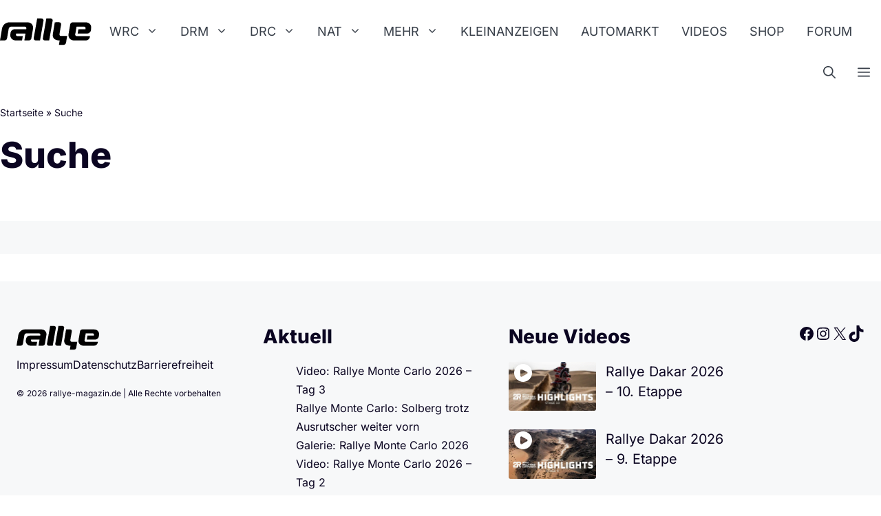

--- FILE ---
content_type: text/html; charset=UTF-8
request_url: https://www.rallye-magazin.de/rallye-autos/suche/
body_size: 28967
content:
<!DOCTYPE html>
<html lang="de">
<head>
	<meta charset="UTF-8">
	<meta name='robots' content='index, follow, max-image-preview:large, max-snippet:-1, max-video-preview:-1' />

            <script data-no-defer="1" data-ezscrex="false" data-cfasync="false" data-pagespeed-no-defer data-cookieconsent="ignore">
                var ctPublicFunctions = {"_ajax_nonce":"08335a319c","_rest_nonce":"5f7bee4c7f","_ajax_url":"\/wp-admin\/admin-ajax.php","_rest_url":"https:\/\/www.rallye-magazin.de\/wp-json\/","data__cookies_type":"none","data__ajax_type":"rest","data__bot_detector_enabled":"1","data__frontend_data_log_enabled":1,"cookiePrefix":"","wprocket_detected":false,"host_url":"www.rallye-magazin.de","text__ee_click_to_select":"Klicke, um die gesamten Daten auszuw\u00e4hlen","text__ee_original_email":"Die vollst\u00e4ndige Adresse lautet","text__ee_got_it":"Verstanden","text__ee_blocked":"Blockiert","text__ee_cannot_connect":"Kann keine Verbindung herstellen","text__ee_cannot_decode":"Kann E-Mail nicht dekodieren. Unbekannter Grund","text__ee_email_decoder":"CleanTalk E-Mail-Decoder","text__ee_wait_for_decoding":"Die Magie ist unterwegs!","text__ee_decoding_process":"Bitte warte einen Moment, w\u00e4hrend wir die Kontaktdaten entschl\u00fcsseln."}
            </script>
        
            <script data-no-defer="1" data-ezscrex="false" data-cfasync="false" data-pagespeed-no-defer data-cookieconsent="ignore">
                var ctPublic = {"_ajax_nonce":"08335a319c","settings__forms__check_internal":"0","settings__forms__check_external":"0","settings__forms__force_protection":"0","settings__forms__search_test":"1","settings__forms__wc_add_to_cart":"0","settings__data__bot_detector_enabled":"1","settings__sfw__anti_crawler":0,"blog_home":"https:\/\/www.rallye-magazin.de\/","pixel__setting":"3","pixel__enabled":false,"pixel__url":null,"data__email_check_before_post":"1","data__email_check_exist_post":"1","data__cookies_type":"none","data__key_is_ok":true,"data__visible_fields_required":true,"wl_brandname":"Anti-Spam by CleanTalk","wl_brandname_short":"CleanTalk","ct_checkjs_key":585838687,"emailEncoderPassKey":"44edb987579d9df90c8785087d0b4041","bot_detector_forms_excluded":"W10=","advancedCacheExists":false,"varnishCacheExists":false,"wc_ajax_add_to_cart":true}
            </script>
        <meta name="viewport" content="width=device-width, initial-scale=1">
	<!-- This site is optimized with the Yoast SEO Premium plugin v26.8 (Yoast SEO v26.8) - https://yoast.com/product/yoast-seo-premium-wordpress/ -->
	<title>Suche - rallye-magazin.de</title>
	<link rel="canonical" href="https://www.rallye-magazin.de/suche/" />
	<meta property="og:locale" content="de_DE" />
	<meta property="og:type" content="article" />
	<meta property="og:title" content="Suche Archive" />
	<meta property="og:url" content="https://www.rallye-magazin.de/suche/" />
	<meta property="og:site_name" content="rallye-magazin.de" />
	<meta name="twitter:card" content="summary_large_image" />
	<meta name="twitter:site" content="@rallyemag" />
	<script type="application/ld+json" class="yoast-schema-graph">{"@context":"https://schema.org","@graph":[{"@type":"CollectionPage","@id":"https://www.rallye-magazin.de/suche/","url":"https://www.rallye-magazin.de/suche/","name":"Suche - rallye-magazin.de","isPartOf":{"@id":"https://www.rallye-magazin.de/#website"},"breadcrumb":{"@id":"https://www.rallye-magazin.de/suche/#breadcrumb"},"inLanguage":"de"},{"@type":"BreadcrumbList","@id":"https://www.rallye-magazin.de/suche/#breadcrumb","itemListElement":[{"@type":"ListItem","position":1,"name":"Startseite","item":"https://www.rallye-magazin.de/"},{"@type":"ListItem","position":2,"name":"Suche"}]},{"@type":"WebSite","@id":"https://www.rallye-magazin.de/#website","url":"https://www.rallye-magazin.de/","name":"rallye-magazin.de","description":"","publisher":{"@id":"https://www.rallye-magazin.de/#organization"},"potentialAction":[{"@type":"SearchAction","target":{"@type":"EntryPoint","urlTemplate":"https://www.rallye-magazin.de/?s={search_term_string}"},"query-input":{"@type":"PropertyValueSpecification","valueRequired":true,"valueName":"search_term_string"}}],"inLanguage":"de"},{"@type":"Organization","@id":"https://www.rallye-magazin.de/#organization","name":"rallye-magazin.de","url":"https://www.rallye-magazin.de/","logo":{"@type":"ImageObject","inLanguage":"de","@id":"https://www.rallye-magazin.de/#/schema/logo/image/","url":"","contentUrl":"","caption":"rallye-magazin.de"},"image":{"@id":"https://www.rallye-magazin.de/#/schema/logo/image/"},"sameAs":["https://www.facebook.com/rallyemag","https://x.com/rallyemag","https://www.instagram.com/rallyemag"]}]}</script>
	<!-- / Yoast SEO Premium plugin. -->


<link rel='dns-prefetch' href='//fd.cleantalk.org' />
<link rel="alternate" type="application/rss+xml" title="rallye-magazin.de &raquo; Feed" href="https://www.rallye-magazin.de/feed/" />
<link rel="alternate" type="text/calendar" title="rallye-magazin.de &raquo; iCal Feed" href="https://www.rallye-magazin.de/events/?ical=1" />
<style id='wp-img-auto-sizes-contain-inline-css'>
img:is([sizes=auto i],[sizes^="auto," i]){contain-intrinsic-size:3000px 1500px}
/*# sourceURL=wp-img-auto-sizes-contain-inline-css */
</style>
<link rel='stylesheet' id='tribe-events-pro-mini-calendar-block-styles-css' href='https://www.rallye-magazin.de/wp-content/plugins/events-calendar-pro/build/css/tribe-events-pro-mini-calendar-block.css?ver=7.7.12' media='all' />
<link rel='stylesheet' id='fontawesome-css' href='https://www.rallye-magazin.de/wp-content/plugins/hivepress/assets/css/fontawesome/fontawesome.min.css?ver=1.7.19' media='all' />
<link rel='stylesheet' id='fontawesome-solid-css' href='https://www.rallye-magazin.de/wp-content/plugins/hivepress/assets/css/fontawesome/solid.min.css?ver=1.7.19' media='all' />
<link rel='stylesheet' id='fancybox-css' href='https://www.rallye-magazin.de/wp-content/plugins/hivepress/node_modules/@fancyapps/fancybox/dist/jquery.fancybox.min.css?ver=1.7.19' media='all' />
<link rel='stylesheet' id='slick-css' href='https://www.rallye-magazin.de/wp-content/plugins/hivepress/node_modules/slick-carousel/slick/slick.css?ver=1.7.19' media='all' />
<link rel='stylesheet' id='flatpickr-css' href='https://www.rallye-magazin.de/wp-content/plugins/hivepress/node_modules/flatpickr/dist/flatpickr.min.css?ver=1.7.19' media='all' />
<link rel='stylesheet' id='select2-css' href='https://www.rallye-magazin.de/wp-content/plugins/hivepress/node_modules/select2/dist/css/select2.min.css?ver=1.7.19' media='all' />
<link rel='stylesheet' id='intl-tel-input-css' href='https://www.rallye-magazin.de/wp-content/plugins/hivepress/node_modules/intl-tel-input/build/css/intlTelInput.min.css?ver=1.7.19' media='all' />
<link rel='stylesheet' id='jquery-ui-css' href='https://www.rallye-magazin.de/wp-content/plugins/hivepress/assets/css/jquery-ui.min.css?ver=1.7.19' media='all' />
<link rel='stylesheet' id='hivepress-grid-css' href='https://www.rallye-magazin.de/wp-content/plugins/hivepress/assets/css/grid.min.css?ver=1.7.19' media='all' />
<link rel='stylesheet' id='hivepress-core-common-css' href='https://www.rallye-magazin.de/wp-content/plugins/hivepress/assets/css/common.min.css?ver=1.7.19' media='all' />
<link rel='stylesheet' id='hivepress-core-frontend-css' href='https://www.rallye-magazin.de/wp-content/plugins/hivepress/assets/css/frontend.min.css?ver=1.7.19' media='all' />
<link rel='stylesheet' id='hivepress-paid-listings-frontend-css' href='https://www.rallye-magazin.de/wp-content/plugins/hivepress-paid-listings/assets/css/frontend.min.css?ver=1.1.9' media='all' />
<link rel='stylesheet' id='wp-block-library-css' href='https://www.rallye-magazin.de/wp-includes/css/dist/block-library/style.min.css?ver=6.9' media='all' />
<style id='wp-block-heading-inline-css'>
h1:where(.wp-block-heading).has-background,h2:where(.wp-block-heading).has-background,h3:where(.wp-block-heading).has-background,h4:where(.wp-block-heading).has-background,h5:where(.wp-block-heading).has-background,h6:where(.wp-block-heading).has-background{padding:1.25em 2.375em}h1.has-text-align-left[style*=writing-mode]:where([style*=vertical-lr]),h1.has-text-align-right[style*=writing-mode]:where([style*=vertical-rl]),h2.has-text-align-left[style*=writing-mode]:where([style*=vertical-lr]),h2.has-text-align-right[style*=writing-mode]:where([style*=vertical-rl]),h3.has-text-align-left[style*=writing-mode]:where([style*=vertical-lr]),h3.has-text-align-right[style*=writing-mode]:where([style*=vertical-rl]),h4.has-text-align-left[style*=writing-mode]:where([style*=vertical-lr]),h4.has-text-align-right[style*=writing-mode]:where([style*=vertical-rl]),h5.has-text-align-left[style*=writing-mode]:where([style*=vertical-lr]),h5.has-text-align-right[style*=writing-mode]:where([style*=vertical-rl]),h6.has-text-align-left[style*=writing-mode]:where([style*=vertical-lr]),h6.has-text-align-right[style*=writing-mode]:where([style*=vertical-rl]){rotate:180deg}
/*# sourceURL=https://www.rallye-magazin.de/wp-includes/blocks/heading/style.min.css */
</style>
<style id='wp-block-latest-posts-inline-css'>
.wp-block-latest-posts{box-sizing:border-box}.wp-block-latest-posts.alignleft{margin-right:2em}.wp-block-latest-posts.alignright{margin-left:2em}.wp-block-latest-posts.wp-block-latest-posts__list{list-style:none}.wp-block-latest-posts.wp-block-latest-posts__list li{clear:both;overflow-wrap:break-word}.wp-block-latest-posts.is-grid{display:flex;flex-wrap:wrap}.wp-block-latest-posts.is-grid li{margin:0 1.25em 1.25em 0;width:100%}@media (min-width:600px){.wp-block-latest-posts.columns-2 li{width:calc(50% - .625em)}.wp-block-latest-posts.columns-2 li:nth-child(2n){margin-right:0}.wp-block-latest-posts.columns-3 li{width:calc(33.33333% - .83333em)}.wp-block-latest-posts.columns-3 li:nth-child(3n){margin-right:0}.wp-block-latest-posts.columns-4 li{width:calc(25% - .9375em)}.wp-block-latest-posts.columns-4 li:nth-child(4n){margin-right:0}.wp-block-latest-posts.columns-5 li{width:calc(20% - 1em)}.wp-block-latest-posts.columns-5 li:nth-child(5n){margin-right:0}.wp-block-latest-posts.columns-6 li{width:calc(16.66667% - 1.04167em)}.wp-block-latest-posts.columns-6 li:nth-child(6n){margin-right:0}}:root :where(.wp-block-latest-posts.is-grid){padding:0}:root :where(.wp-block-latest-posts.wp-block-latest-posts__list){padding-left:0}.wp-block-latest-posts__post-author,.wp-block-latest-posts__post-date{display:block;font-size:.8125em}.wp-block-latest-posts__post-excerpt,.wp-block-latest-posts__post-full-content{margin-bottom:1em;margin-top:.5em}.wp-block-latest-posts__featured-image a{display:inline-block}.wp-block-latest-posts__featured-image img{height:auto;max-width:100%;width:auto}.wp-block-latest-posts__featured-image.alignleft{float:left;margin-right:1em}.wp-block-latest-posts__featured-image.alignright{float:right;margin-left:1em}.wp-block-latest-posts__featured-image.aligncenter{margin-bottom:1em;text-align:center}
/*# sourceURL=https://www.rallye-magazin.de/wp-includes/blocks/latest-posts/style.min.css */
</style>
<style id='wp-block-site-logo-inline-css'>
.wp-block-site-logo{box-sizing:border-box;line-height:0}.wp-block-site-logo a{display:inline-block;line-height:0}.wp-block-site-logo.is-default-size img{height:auto;width:120px}.wp-block-site-logo img{height:auto;max-width:100%}.wp-block-site-logo a,.wp-block-site-logo img{border-radius:inherit}.wp-block-site-logo.aligncenter{margin-left:auto;margin-right:auto;text-align:center}:root :where(.wp-block-site-logo.is-style-rounded){border-radius:9999px}
/*# sourceURL=https://www.rallye-magazin.de/wp-includes/blocks/site-logo/style.min.css */
</style>
<style id='wp-block-social-links-inline-css'>
.wp-block-social-links{background:none;box-sizing:border-box;margin-left:0;padding-left:0;padding-right:0;text-indent:0}.wp-block-social-links .wp-social-link a,.wp-block-social-links .wp-social-link a:hover{border-bottom:0;box-shadow:none;text-decoration:none}.wp-block-social-links .wp-social-link svg{height:1em;width:1em}.wp-block-social-links .wp-social-link span:not(.screen-reader-text){font-size:.65em;margin-left:.5em;margin-right:.5em}.wp-block-social-links.has-small-icon-size{font-size:16px}.wp-block-social-links,.wp-block-social-links.has-normal-icon-size{font-size:24px}.wp-block-social-links.has-large-icon-size{font-size:36px}.wp-block-social-links.has-huge-icon-size{font-size:48px}.wp-block-social-links.aligncenter{display:flex;justify-content:center}.wp-block-social-links.alignright{justify-content:flex-end}.wp-block-social-link{border-radius:9999px;display:block}@media not (prefers-reduced-motion){.wp-block-social-link{transition:transform .1s ease}}.wp-block-social-link{height:auto}.wp-block-social-link a{align-items:center;display:flex;line-height:0}.wp-block-social-link:hover{transform:scale(1.1)}.wp-block-social-links .wp-block-social-link.wp-social-link{display:inline-block;margin:0;padding:0}.wp-block-social-links .wp-block-social-link.wp-social-link .wp-block-social-link-anchor,.wp-block-social-links .wp-block-social-link.wp-social-link .wp-block-social-link-anchor svg,.wp-block-social-links .wp-block-social-link.wp-social-link .wp-block-social-link-anchor:active,.wp-block-social-links .wp-block-social-link.wp-social-link .wp-block-social-link-anchor:hover,.wp-block-social-links .wp-block-social-link.wp-social-link .wp-block-social-link-anchor:visited{color:currentColor;fill:currentColor}:where(.wp-block-social-links:not(.is-style-logos-only)) .wp-social-link{background-color:#f0f0f0;color:#444}:where(.wp-block-social-links:not(.is-style-logos-only)) .wp-social-link-amazon{background-color:#f90;color:#fff}:where(.wp-block-social-links:not(.is-style-logos-only)) .wp-social-link-bandcamp{background-color:#1ea0c3;color:#fff}:where(.wp-block-social-links:not(.is-style-logos-only)) .wp-social-link-behance{background-color:#0757fe;color:#fff}:where(.wp-block-social-links:not(.is-style-logos-only)) .wp-social-link-bluesky{background-color:#0a7aff;color:#fff}:where(.wp-block-social-links:not(.is-style-logos-only)) .wp-social-link-codepen{background-color:#1e1f26;color:#fff}:where(.wp-block-social-links:not(.is-style-logos-only)) .wp-social-link-deviantart{background-color:#02e49b;color:#fff}:where(.wp-block-social-links:not(.is-style-logos-only)) .wp-social-link-discord{background-color:#5865f2;color:#fff}:where(.wp-block-social-links:not(.is-style-logos-only)) .wp-social-link-dribbble{background-color:#e94c89;color:#fff}:where(.wp-block-social-links:not(.is-style-logos-only)) .wp-social-link-dropbox{background-color:#4280ff;color:#fff}:where(.wp-block-social-links:not(.is-style-logos-only)) .wp-social-link-etsy{background-color:#f45800;color:#fff}:where(.wp-block-social-links:not(.is-style-logos-only)) .wp-social-link-facebook{background-color:#0866ff;color:#fff}:where(.wp-block-social-links:not(.is-style-logos-only)) .wp-social-link-fivehundredpx{background-color:#000;color:#fff}:where(.wp-block-social-links:not(.is-style-logos-only)) .wp-social-link-flickr{background-color:#0461dd;color:#fff}:where(.wp-block-social-links:not(.is-style-logos-only)) .wp-social-link-foursquare{background-color:#e65678;color:#fff}:where(.wp-block-social-links:not(.is-style-logos-only)) .wp-social-link-github{background-color:#24292d;color:#fff}:where(.wp-block-social-links:not(.is-style-logos-only)) .wp-social-link-goodreads{background-color:#eceadd;color:#382110}:where(.wp-block-social-links:not(.is-style-logos-only)) .wp-social-link-google{background-color:#ea4434;color:#fff}:where(.wp-block-social-links:not(.is-style-logos-only)) .wp-social-link-gravatar{background-color:#1d4fc4;color:#fff}:where(.wp-block-social-links:not(.is-style-logos-only)) .wp-social-link-instagram{background-color:#f00075;color:#fff}:where(.wp-block-social-links:not(.is-style-logos-only)) .wp-social-link-lastfm{background-color:#e21b24;color:#fff}:where(.wp-block-social-links:not(.is-style-logos-only)) .wp-social-link-linkedin{background-color:#0d66c2;color:#fff}:where(.wp-block-social-links:not(.is-style-logos-only)) .wp-social-link-mastodon{background-color:#3288d4;color:#fff}:where(.wp-block-social-links:not(.is-style-logos-only)) .wp-social-link-medium{background-color:#000;color:#fff}:where(.wp-block-social-links:not(.is-style-logos-only)) .wp-social-link-meetup{background-color:#f6405f;color:#fff}:where(.wp-block-social-links:not(.is-style-logos-only)) .wp-social-link-patreon{background-color:#000;color:#fff}:where(.wp-block-social-links:not(.is-style-logos-only)) .wp-social-link-pinterest{background-color:#e60122;color:#fff}:where(.wp-block-social-links:not(.is-style-logos-only)) .wp-social-link-pocket{background-color:#ef4155;color:#fff}:where(.wp-block-social-links:not(.is-style-logos-only)) .wp-social-link-reddit{background-color:#ff4500;color:#fff}:where(.wp-block-social-links:not(.is-style-logos-only)) .wp-social-link-skype{background-color:#0478d7;color:#fff}:where(.wp-block-social-links:not(.is-style-logos-only)) .wp-social-link-snapchat{background-color:#fefc00;color:#fff;stroke:#000}:where(.wp-block-social-links:not(.is-style-logos-only)) .wp-social-link-soundcloud{background-color:#ff5600;color:#fff}:where(.wp-block-social-links:not(.is-style-logos-only)) .wp-social-link-spotify{background-color:#1bd760;color:#fff}:where(.wp-block-social-links:not(.is-style-logos-only)) .wp-social-link-telegram{background-color:#2aabee;color:#fff}:where(.wp-block-social-links:not(.is-style-logos-only)) .wp-social-link-threads{background-color:#000;color:#fff}:where(.wp-block-social-links:not(.is-style-logos-only)) .wp-social-link-tiktok{background-color:#000;color:#fff}:where(.wp-block-social-links:not(.is-style-logos-only)) .wp-social-link-tumblr{background-color:#011835;color:#fff}:where(.wp-block-social-links:not(.is-style-logos-only)) .wp-social-link-twitch{background-color:#6440a4;color:#fff}:where(.wp-block-social-links:not(.is-style-logos-only)) .wp-social-link-twitter{background-color:#1da1f2;color:#fff}:where(.wp-block-social-links:not(.is-style-logos-only)) .wp-social-link-vimeo{background-color:#1eb7ea;color:#fff}:where(.wp-block-social-links:not(.is-style-logos-only)) .wp-social-link-vk{background-color:#4680c2;color:#fff}:where(.wp-block-social-links:not(.is-style-logos-only)) .wp-social-link-wordpress{background-color:#3499cd;color:#fff}:where(.wp-block-social-links:not(.is-style-logos-only)) .wp-social-link-whatsapp{background-color:#25d366;color:#fff}:where(.wp-block-social-links:not(.is-style-logos-only)) .wp-social-link-x{background-color:#000;color:#fff}:where(.wp-block-social-links:not(.is-style-logos-only)) .wp-social-link-yelp{background-color:#d32422;color:#fff}:where(.wp-block-social-links:not(.is-style-logos-only)) .wp-social-link-youtube{background-color:red;color:#fff}:where(.wp-block-social-links.is-style-logos-only) .wp-social-link{background:none}:where(.wp-block-social-links.is-style-logos-only) .wp-social-link svg{height:1.25em;width:1.25em}:where(.wp-block-social-links.is-style-logos-only) .wp-social-link-amazon{color:#f90}:where(.wp-block-social-links.is-style-logos-only) .wp-social-link-bandcamp{color:#1ea0c3}:where(.wp-block-social-links.is-style-logos-only) .wp-social-link-behance{color:#0757fe}:where(.wp-block-social-links.is-style-logos-only) .wp-social-link-bluesky{color:#0a7aff}:where(.wp-block-social-links.is-style-logos-only) .wp-social-link-codepen{color:#1e1f26}:where(.wp-block-social-links.is-style-logos-only) .wp-social-link-deviantart{color:#02e49b}:where(.wp-block-social-links.is-style-logos-only) .wp-social-link-discord{color:#5865f2}:where(.wp-block-social-links.is-style-logos-only) .wp-social-link-dribbble{color:#e94c89}:where(.wp-block-social-links.is-style-logos-only) .wp-social-link-dropbox{color:#4280ff}:where(.wp-block-social-links.is-style-logos-only) .wp-social-link-etsy{color:#f45800}:where(.wp-block-social-links.is-style-logos-only) .wp-social-link-facebook{color:#0866ff}:where(.wp-block-social-links.is-style-logos-only) .wp-social-link-fivehundredpx{color:#000}:where(.wp-block-social-links.is-style-logos-only) .wp-social-link-flickr{color:#0461dd}:where(.wp-block-social-links.is-style-logos-only) .wp-social-link-foursquare{color:#e65678}:where(.wp-block-social-links.is-style-logos-only) .wp-social-link-github{color:#24292d}:where(.wp-block-social-links.is-style-logos-only) .wp-social-link-goodreads{color:#382110}:where(.wp-block-social-links.is-style-logos-only) .wp-social-link-google{color:#ea4434}:where(.wp-block-social-links.is-style-logos-only) .wp-social-link-gravatar{color:#1d4fc4}:where(.wp-block-social-links.is-style-logos-only) .wp-social-link-instagram{color:#f00075}:where(.wp-block-social-links.is-style-logos-only) .wp-social-link-lastfm{color:#e21b24}:where(.wp-block-social-links.is-style-logos-only) .wp-social-link-linkedin{color:#0d66c2}:where(.wp-block-social-links.is-style-logos-only) .wp-social-link-mastodon{color:#3288d4}:where(.wp-block-social-links.is-style-logos-only) .wp-social-link-medium{color:#000}:where(.wp-block-social-links.is-style-logos-only) .wp-social-link-meetup{color:#f6405f}:where(.wp-block-social-links.is-style-logos-only) .wp-social-link-patreon{color:#000}:where(.wp-block-social-links.is-style-logos-only) .wp-social-link-pinterest{color:#e60122}:where(.wp-block-social-links.is-style-logos-only) .wp-social-link-pocket{color:#ef4155}:where(.wp-block-social-links.is-style-logos-only) .wp-social-link-reddit{color:#ff4500}:where(.wp-block-social-links.is-style-logos-only) .wp-social-link-skype{color:#0478d7}:where(.wp-block-social-links.is-style-logos-only) .wp-social-link-snapchat{color:#fff;stroke:#000}:where(.wp-block-social-links.is-style-logos-only) .wp-social-link-soundcloud{color:#ff5600}:where(.wp-block-social-links.is-style-logos-only) .wp-social-link-spotify{color:#1bd760}:where(.wp-block-social-links.is-style-logos-only) .wp-social-link-telegram{color:#2aabee}:where(.wp-block-social-links.is-style-logos-only) .wp-social-link-threads{color:#000}:where(.wp-block-social-links.is-style-logos-only) .wp-social-link-tiktok{color:#000}:where(.wp-block-social-links.is-style-logos-only) .wp-social-link-tumblr{color:#011835}:where(.wp-block-social-links.is-style-logos-only) .wp-social-link-twitch{color:#6440a4}:where(.wp-block-social-links.is-style-logos-only) .wp-social-link-twitter{color:#1da1f2}:where(.wp-block-social-links.is-style-logos-only) .wp-social-link-vimeo{color:#1eb7ea}:where(.wp-block-social-links.is-style-logos-only) .wp-social-link-vk{color:#4680c2}:where(.wp-block-social-links.is-style-logos-only) .wp-social-link-whatsapp{color:#25d366}:where(.wp-block-social-links.is-style-logos-only) .wp-social-link-wordpress{color:#3499cd}:where(.wp-block-social-links.is-style-logos-only) .wp-social-link-x{color:#000}:where(.wp-block-social-links.is-style-logos-only) .wp-social-link-yelp{color:#d32422}:where(.wp-block-social-links.is-style-logos-only) .wp-social-link-youtube{color:red}.wp-block-social-links.is-style-pill-shape .wp-social-link{width:auto}:root :where(.wp-block-social-links .wp-social-link a){padding:.25em}:root :where(.wp-block-social-links.is-style-logos-only .wp-social-link a){padding:0}:root :where(.wp-block-social-links.is-style-pill-shape .wp-social-link a){padding-left:.6666666667em;padding-right:.6666666667em}.wp-block-social-links:not(.has-icon-color):not(.has-icon-background-color) .wp-social-link-snapchat .wp-block-social-link-label{color:#000}
/*# sourceURL=https://www.rallye-magazin.de/wp-includes/blocks/social-links/style.min.css */
</style>
<link rel='stylesheet' id='wc-blocks-style-css' href='https://www.rallye-magazin.de/wp-content/plugins/woocommerce/assets/client/blocks/wc-blocks.css?ver=wc-10.4.3' media='all' />
<style id='global-styles-inline-css'>
:root{--wp--preset--aspect-ratio--square: 1;--wp--preset--aspect-ratio--4-3: 4/3;--wp--preset--aspect-ratio--3-4: 3/4;--wp--preset--aspect-ratio--3-2: 3/2;--wp--preset--aspect-ratio--2-3: 2/3;--wp--preset--aspect-ratio--16-9: 16/9;--wp--preset--aspect-ratio--9-16: 9/16;--wp--preset--color--black: #000000;--wp--preset--color--cyan-bluish-gray: #abb8c3;--wp--preset--color--white: #ffffff;--wp--preset--color--pale-pink: #f78da7;--wp--preset--color--vivid-red: #cf2e2e;--wp--preset--color--luminous-vivid-orange: #ff6900;--wp--preset--color--luminous-vivid-amber: #fcb900;--wp--preset--color--light-green-cyan: #7bdcb5;--wp--preset--color--vivid-green-cyan: #00d084;--wp--preset--color--pale-cyan-blue: #8ed1fc;--wp--preset--color--vivid-cyan-blue: #0693e3;--wp--preset--color--vivid-purple: #9b51e0;--wp--preset--color--contrast: var(--contrast);--wp--preset--color--contrast-2: var(--contrast-2);--wp--preset--color--contrast-3: var(--contrast-3);--wp--preset--color--base: var(--base);--wp--preset--color--base-2: var(--base-2);--wp--preset--color--base-3: var(--base-3);--wp--preset--color--accent: var(--accent);--wp--preset--gradient--vivid-cyan-blue-to-vivid-purple: linear-gradient(135deg,rgb(6,147,227) 0%,rgb(155,81,224) 100%);--wp--preset--gradient--light-green-cyan-to-vivid-green-cyan: linear-gradient(135deg,rgb(122,220,180) 0%,rgb(0,208,130) 100%);--wp--preset--gradient--luminous-vivid-amber-to-luminous-vivid-orange: linear-gradient(135deg,rgb(252,185,0) 0%,rgb(255,105,0) 100%);--wp--preset--gradient--luminous-vivid-orange-to-vivid-red: linear-gradient(135deg,rgb(255,105,0) 0%,rgb(207,46,46) 100%);--wp--preset--gradient--very-light-gray-to-cyan-bluish-gray: linear-gradient(135deg,rgb(238,238,238) 0%,rgb(169,184,195) 100%);--wp--preset--gradient--cool-to-warm-spectrum: linear-gradient(135deg,rgb(74,234,220) 0%,rgb(151,120,209) 20%,rgb(207,42,186) 40%,rgb(238,44,130) 60%,rgb(251,105,98) 80%,rgb(254,248,76) 100%);--wp--preset--gradient--blush-light-purple: linear-gradient(135deg,rgb(255,206,236) 0%,rgb(152,150,240) 100%);--wp--preset--gradient--blush-bordeaux: linear-gradient(135deg,rgb(254,205,165) 0%,rgb(254,45,45) 50%,rgb(107,0,62) 100%);--wp--preset--gradient--luminous-dusk: linear-gradient(135deg,rgb(255,203,112) 0%,rgb(199,81,192) 50%,rgb(65,88,208) 100%);--wp--preset--gradient--pale-ocean: linear-gradient(135deg,rgb(255,245,203) 0%,rgb(182,227,212) 50%,rgb(51,167,181) 100%);--wp--preset--gradient--electric-grass: linear-gradient(135deg,rgb(202,248,128) 0%,rgb(113,206,126) 100%);--wp--preset--gradient--midnight: linear-gradient(135deg,rgb(2,3,129) 0%,rgb(40,116,252) 100%);--wp--preset--font-size--small: 13px;--wp--preset--font-size--medium: 20px;--wp--preset--font-size--large: 36px;--wp--preset--font-size--x-large: 42px;--wp--preset--spacing--20: 0.44rem;--wp--preset--spacing--30: 0.67rem;--wp--preset--spacing--40: 1rem;--wp--preset--spacing--50: 1.5rem;--wp--preset--spacing--60: 2.25rem;--wp--preset--spacing--70: 3.38rem;--wp--preset--spacing--80: 5.06rem;--wp--preset--shadow--natural: 6px 6px 9px rgba(0, 0, 0, 0.2);--wp--preset--shadow--deep: 12px 12px 50px rgba(0, 0, 0, 0.4);--wp--preset--shadow--sharp: 6px 6px 0px rgba(0, 0, 0, 0.2);--wp--preset--shadow--outlined: 6px 6px 0px -3px rgb(255, 255, 255), 6px 6px rgb(0, 0, 0);--wp--preset--shadow--crisp: 6px 6px 0px rgb(0, 0, 0);}:where(.is-layout-flex){gap: 0.5em;}:where(.is-layout-grid){gap: 0.5em;}body .is-layout-flex{display: flex;}.is-layout-flex{flex-wrap: wrap;align-items: center;}.is-layout-flex > :is(*, div){margin: 0;}body .is-layout-grid{display: grid;}.is-layout-grid > :is(*, div){margin: 0;}:where(.wp-block-columns.is-layout-flex){gap: 2em;}:where(.wp-block-columns.is-layout-grid){gap: 2em;}:where(.wp-block-post-template.is-layout-flex){gap: 1.25em;}:where(.wp-block-post-template.is-layout-grid){gap: 1.25em;}.has-black-color{color: var(--wp--preset--color--black) !important;}.has-cyan-bluish-gray-color{color: var(--wp--preset--color--cyan-bluish-gray) !important;}.has-white-color{color: var(--wp--preset--color--white) !important;}.has-pale-pink-color{color: var(--wp--preset--color--pale-pink) !important;}.has-vivid-red-color{color: var(--wp--preset--color--vivid-red) !important;}.has-luminous-vivid-orange-color{color: var(--wp--preset--color--luminous-vivid-orange) !important;}.has-luminous-vivid-amber-color{color: var(--wp--preset--color--luminous-vivid-amber) !important;}.has-light-green-cyan-color{color: var(--wp--preset--color--light-green-cyan) !important;}.has-vivid-green-cyan-color{color: var(--wp--preset--color--vivid-green-cyan) !important;}.has-pale-cyan-blue-color{color: var(--wp--preset--color--pale-cyan-blue) !important;}.has-vivid-cyan-blue-color{color: var(--wp--preset--color--vivid-cyan-blue) !important;}.has-vivid-purple-color{color: var(--wp--preset--color--vivid-purple) !important;}.has-black-background-color{background-color: var(--wp--preset--color--black) !important;}.has-cyan-bluish-gray-background-color{background-color: var(--wp--preset--color--cyan-bluish-gray) !important;}.has-white-background-color{background-color: var(--wp--preset--color--white) !important;}.has-pale-pink-background-color{background-color: var(--wp--preset--color--pale-pink) !important;}.has-vivid-red-background-color{background-color: var(--wp--preset--color--vivid-red) !important;}.has-luminous-vivid-orange-background-color{background-color: var(--wp--preset--color--luminous-vivid-orange) !important;}.has-luminous-vivid-amber-background-color{background-color: var(--wp--preset--color--luminous-vivid-amber) !important;}.has-light-green-cyan-background-color{background-color: var(--wp--preset--color--light-green-cyan) !important;}.has-vivid-green-cyan-background-color{background-color: var(--wp--preset--color--vivid-green-cyan) !important;}.has-pale-cyan-blue-background-color{background-color: var(--wp--preset--color--pale-cyan-blue) !important;}.has-vivid-cyan-blue-background-color{background-color: var(--wp--preset--color--vivid-cyan-blue) !important;}.has-vivid-purple-background-color{background-color: var(--wp--preset--color--vivid-purple) !important;}.has-black-border-color{border-color: var(--wp--preset--color--black) !important;}.has-cyan-bluish-gray-border-color{border-color: var(--wp--preset--color--cyan-bluish-gray) !important;}.has-white-border-color{border-color: var(--wp--preset--color--white) !important;}.has-pale-pink-border-color{border-color: var(--wp--preset--color--pale-pink) !important;}.has-vivid-red-border-color{border-color: var(--wp--preset--color--vivid-red) !important;}.has-luminous-vivid-orange-border-color{border-color: var(--wp--preset--color--luminous-vivid-orange) !important;}.has-luminous-vivid-amber-border-color{border-color: var(--wp--preset--color--luminous-vivid-amber) !important;}.has-light-green-cyan-border-color{border-color: var(--wp--preset--color--light-green-cyan) !important;}.has-vivid-green-cyan-border-color{border-color: var(--wp--preset--color--vivid-green-cyan) !important;}.has-pale-cyan-blue-border-color{border-color: var(--wp--preset--color--pale-cyan-blue) !important;}.has-vivid-cyan-blue-border-color{border-color: var(--wp--preset--color--vivid-cyan-blue) !important;}.has-vivid-purple-border-color{border-color: var(--wp--preset--color--vivid-purple) !important;}.has-vivid-cyan-blue-to-vivid-purple-gradient-background{background: var(--wp--preset--gradient--vivid-cyan-blue-to-vivid-purple) !important;}.has-light-green-cyan-to-vivid-green-cyan-gradient-background{background: var(--wp--preset--gradient--light-green-cyan-to-vivid-green-cyan) !important;}.has-luminous-vivid-amber-to-luminous-vivid-orange-gradient-background{background: var(--wp--preset--gradient--luminous-vivid-amber-to-luminous-vivid-orange) !important;}.has-luminous-vivid-orange-to-vivid-red-gradient-background{background: var(--wp--preset--gradient--luminous-vivid-orange-to-vivid-red) !important;}.has-very-light-gray-to-cyan-bluish-gray-gradient-background{background: var(--wp--preset--gradient--very-light-gray-to-cyan-bluish-gray) !important;}.has-cool-to-warm-spectrum-gradient-background{background: var(--wp--preset--gradient--cool-to-warm-spectrum) !important;}.has-blush-light-purple-gradient-background{background: var(--wp--preset--gradient--blush-light-purple) !important;}.has-blush-bordeaux-gradient-background{background: var(--wp--preset--gradient--blush-bordeaux) !important;}.has-luminous-dusk-gradient-background{background: var(--wp--preset--gradient--luminous-dusk) !important;}.has-pale-ocean-gradient-background{background: var(--wp--preset--gradient--pale-ocean) !important;}.has-electric-grass-gradient-background{background: var(--wp--preset--gradient--electric-grass) !important;}.has-midnight-gradient-background{background: var(--wp--preset--gradient--midnight) !important;}.has-small-font-size{font-size: var(--wp--preset--font-size--small) !important;}.has-medium-font-size{font-size: var(--wp--preset--font-size--medium) !important;}.has-large-font-size{font-size: var(--wp--preset--font-size--large) !important;}.has-x-large-font-size{font-size: var(--wp--preset--font-size--x-large) !important;}
/*# sourceURL=global-styles-inline-css */
</style>
<style id='core-block-supports-inline-css'>
.wp-container-core-social-links-is-layout-765c4724{justify-content:flex-end;}
/*# sourceURL=core-block-supports-inline-css */
</style>

<style id='classic-theme-styles-inline-css'>
/*! This file is auto-generated */
.wp-block-button__link{color:#fff;background-color:#32373c;border-radius:9999px;box-shadow:none;text-decoration:none;padding:calc(.667em + 2px) calc(1.333em + 2px);font-size:1.125em}.wp-block-file__button{background:#32373c;color:#fff;text-decoration:none}
/*# sourceURL=/wp-includes/css/classic-themes.min.css */
</style>
<link rel='stylesheet' id='vgw-metis-sidebar-style-css' href='https://www.rallye-magazin.de/wp-content/plugins/vgw-metis/includes/actions/../../admin/css/vgw-metis-sidebar.css?ver=1.0' media='all' />
<link rel='stylesheet' id='cleantalk-public-css-css' href='https://www.rallye-magazin.de/wp-content/plugins/cleantalk-spam-protect/css/cleantalk-public.min.css?ver=6.71_1769096092' media='all' />
<link rel='stylesheet' id='cleantalk-email-decoder-css-css' href='https://www.rallye-magazin.de/wp-content/plugins/cleantalk-spam-protect/css/cleantalk-email-decoder.min.css?ver=6.71_1769096092' media='all' />
<link rel='stylesheet' id='contact-form-7-css' href='https://www.rallye-magazin.de/wp-content/plugins/contact-form-7/includes/css/styles.css?ver=6.1.4' media='all' />
<link rel='stylesheet' id='vlp-public-css' href='https://www.rallye-magazin.de/wp-content/plugins/visual-link-preview/dist/public.css?ver=2.3.0' media='all' />
<link rel='stylesheet' id='woocommerce-layout-css' href='https://www.rallye-magazin.de/wp-content/plugins/woocommerce/assets/css/woocommerce-layout.css?ver=10.4.3' media='all' />
<link rel='stylesheet' id='woocommerce-smallscreen-css' href='https://www.rallye-magazin.de/wp-content/plugins/woocommerce/assets/css/woocommerce-smallscreen.css?ver=10.4.3' media='only screen and (max-width: 768px)' />
<link rel='stylesheet' id='woocommerce-general-css' href='https://www.rallye-magazin.de/wp-content/plugins/woocommerce/assets/css/woocommerce.css?ver=10.4.3' media='all' />
<style id='woocommerce-general-inline-css'>
.woocommerce .page-header-image-single {display: none;}.woocommerce .entry-content,.woocommerce .product .entry-summary {margin-top: 0;}.related.products {clear: both;}.checkout-subscribe-prompt.clear {visibility: visible;height: initial;width: initial;}@media (max-width:768px) {.woocommerce .woocommerce-ordering,.woocommerce-page .woocommerce-ordering {float: none;}.woocommerce .woocommerce-ordering select {max-width: 100%;}.woocommerce ul.products li.product,.woocommerce-page ul.products li.product,.woocommerce-page[class*=columns-] ul.products li.product,.woocommerce[class*=columns-] ul.products li.product {width: 100%;float: none;}}
/*# sourceURL=woocommerce-general-inline-css */
</style>
<style id='woocommerce-inline-inline-css'>
.woocommerce form .form-row .required { visibility: visible; }
/*# sourceURL=woocommerce-inline-inline-css */
</style>
<link rel='stylesheet' id='generate-widget-areas-css' href='https://www.rallye-magazin.de/wp-content/themes/generatepress/assets/css/components/widget-areas.min.css?ver=3.6.1' media='all' />
<link rel='stylesheet' id='generate-style-css' href='https://www.rallye-magazin.de/wp-content/themes/generatepress/assets/css/main.min.css?ver=3.6.1' media='all' />
<style id='generate-style-inline-css'>
body{background-color:var(--base-3);color:var(--contrast);}a{color:var(--contrast);}a:hover, a:focus, a:active{color:var(--accent);}.grid-container{max-width:1480px;}.wp-block-group__inner-container{max-width:1480px;margin-left:auto;margin-right:auto;}.site-header .header-image{width:130px;}.generate-back-to-top{font-size:20px;border-radius:3px;position:fixed;bottom:30px;right:30px;line-height:40px;width:40px;text-align:center;z-index:10;transition:opacity 300ms ease-in-out;opacity:0.1;transform:translateY(1000px);}.generate-back-to-top__show{opacity:1;transform:translateY(0);}:root{--contrast:#0b0521;--contrast-2:#383f49;--contrast-3:#62707c;--base:#526e7c;--base-2:#f7f8f9;--base-3:#ffffff;--accent:#cc0000;}:root .has-contrast-color{color:var(--contrast);}:root .has-contrast-background-color{background-color:var(--contrast);}:root .has-contrast-2-color{color:var(--contrast-2);}:root .has-contrast-2-background-color{background-color:var(--contrast-2);}:root .has-contrast-3-color{color:var(--contrast-3);}:root .has-contrast-3-background-color{background-color:var(--contrast-3);}:root .has-base-color{color:var(--base);}:root .has-base-background-color{background-color:var(--base);}:root .has-base-2-color{color:var(--base-2);}:root .has-base-2-background-color{background-color:var(--base-2);}:root .has-base-3-color{color:var(--base-3);}:root .has-base-3-background-color{background-color:var(--base-3);}:root .has-accent-color{color:var(--accent);}:root .has-accent-background-color{background-color:var(--accent);}.gp-modal:not(.gp-modal--open):not(.gp-modal--transition){display:none;}.gp-modal--transition:not(.gp-modal--open){pointer-events:none;}.gp-modal-overlay:not(.gp-modal-overlay--open):not(.gp-modal--transition){display:none;}.gp-modal__overlay{display:none;position:fixed;top:0;left:0;right:0;bottom:0;background:rgba(0,0,0,0.2);display:flex;justify-content:center;align-items:center;z-index:10000;backdrop-filter:blur(3px);transition:opacity 500ms ease;opacity:0;}.gp-modal--open:not(.gp-modal--transition) .gp-modal__overlay{opacity:1;}.gp-modal__container{max-width:100%;max-height:100vh;transform:scale(0.9);transition:transform 500ms ease;padding:0 10px;}.gp-modal--open:not(.gp-modal--transition) .gp-modal__container{transform:scale(1);}.search-modal-fields{display:flex;}.gp-search-modal .gp-modal__overlay{align-items:flex-start;padding-top:25vh;background:var(--gp-search-modal-overlay-bg-color);}.search-modal-form{width:500px;max-width:100%;background-color:var(--gp-search-modal-bg-color);color:var(--gp-search-modal-text-color);}.search-modal-form .search-field, .search-modal-form .search-field:focus{width:100%;height:60px;background-color:transparent;border:0;appearance:none;color:currentColor;}.search-modal-fields button, .search-modal-fields button:active, .search-modal-fields button:focus, .search-modal-fields button:hover{background-color:transparent;border:0;color:currentColor;width:60px;}body, button, input, select, textarea{font-family:Inter;font-weight:400;font-size:1.125rem;}body{line-height:1.7;}.main-title{font-size:34px;}.site-description{font-size:12px;}.main-navigation a, .main-navigation .menu-toggle, .main-navigation .menu-bar-items{font-weight:400;text-transform:uppercase;font-size:18px;}.widget-title{font-size:16px;}button:not(.menu-toggle),html input[type="button"],input[type="reset"],input[type="submit"],.button,.wp-block-button .wp-block-button__link{font-weight:600;}h2.entry-title{font-size:20px;line-height:1.2;}.site-info{font-size:15px;}h1{font-weight:800;font-size:52px;line-height:1.2;}h2{font-weight:800;font-size:36px;line-height:1.3;}@media (max-width:768px){h2{font-size:28px;}}h3{font-weight:600;font-size:28px;}h4{font-weight:600;font-size:23px;}h5{font-weight:600;font-size:20px;}h6{font-weight:600;font-size:20px;}.main-navigation .main-nav ul ul li a{font-size:16px;line-height:2em;}.top-bar{background-color:#636363;color:#ffffff;}.top-bar a{color:#ffffff;}.top-bar a:hover{color:#303030;}.site-header{background-color:var(--base-3);color:var(--contrast);}.site-header a{color:var(--contrast-3);}.main-title a,.main-title a:hover{color:var(--accent);}.site-description{color:var(--contrast);}.mobile-menu-control-wrapper .menu-toggle,.mobile-menu-control-wrapper .menu-toggle:hover,.mobile-menu-control-wrapper .menu-toggle:focus,.has-inline-mobile-toggle #site-navigation.toggled{background-color:rgba(0, 0, 0, 0.02);}.main-navigation,.main-navigation ul ul{background-color:var(--base-3);}.main-navigation .main-nav ul li a, .main-navigation .menu-toggle, .main-navigation .menu-bar-items{color:var(--contrast-2);}.main-navigation .main-nav ul li:not([class*="current-menu-"]):hover > a, .main-navigation .main-nav ul li:not([class*="current-menu-"]):focus > a, .main-navigation .main-nav ul li.sfHover:not([class*="current-menu-"]) > a, .main-navigation .menu-bar-item:hover > a, .main-navigation .menu-bar-item.sfHover > a{color:var(--accent);background-color:var(--base-2);}button.menu-toggle:hover,button.menu-toggle:focus{color:var(--contrast-2);}.main-navigation .main-nav ul li[class*="current-menu-"] > a{color:var(--accent);background-color:rgba(63,63,63,0);}.navigation-search input[type="search"],.navigation-search input[type="search"]:active, .navigation-search input[type="search"]:focus, .main-navigation .main-nav ul li.search-item.active > a, .main-navigation .menu-bar-items .search-item.active > a{color:var(--contrast-2);background-color:var(--base-3);opacity:1;}.main-navigation ul ul{background-color:var(--base-2);}.main-navigation .main-nav ul ul li a{color:var(--contrast-2);}.main-navigation .main-nav ul ul li:not([class*="current-menu-"]):hover > a,.main-navigation .main-nav ul ul li:not([class*="current-menu-"]):focus > a, .main-navigation .main-nav ul ul li.sfHover:not([class*="current-menu-"]) > a{color:var(--accent);background-color:var(--base-2);}.main-navigation .main-nav ul ul li[class*="current-menu-"] > a{color:var(--accent);background-color:var(--base-2);}.separate-containers .inside-article, .separate-containers .comments-area, .separate-containers .page-header, .one-container .container, .separate-containers .paging-navigation, .inside-page-header{background-color:var(--base-3);}.inside-article a:hover,.paging-navigation a:hover,.comments-area a:hover,.page-header a:hover{color:var(--accent);}.entry-title a{color:var(--contrast);}.entry-title a:hover{color:var(--contrast);}.entry-meta{color:var(--contrast);}.entry-meta a{color:var(--contrast-3);}.entry-meta a:hover{color:var(--accent);}h1{color:var(--contrast);}h2{color:var(--contrast);}.sidebar .widget{background-color:#ffffff;}.sidebar .widget a{color:var(--contrast);}.sidebar .widget a:hover{color:var(--accent);}.sidebar .widget .widget-title{color:#000000;}.footer-widgets{color:var(--contrast);background-color:var(--base-2);}.footer-widgets a{color:var(--contrast);}.footer-widgets a:hover{color:var(--accent);}.footer-widgets .widget-title{color:var(--contrast);}.site-info{color:var(--contrast);background-color:var(--base-3);}.site-info a{color:var(--contrast);}.site-info a:hover{color:var(--accent);}.footer-bar .widget_nav_menu .current-menu-item a{color:var(--accent);}input[type="text"],input[type="email"],input[type="url"],input[type="password"],input[type="search"],input[type="tel"],input[type="number"],textarea,select{color:#666666;background-color:#fafafa;border-color:#cccccc;}input[type="text"]:focus,input[type="email"]:focus,input[type="url"]:focus,input[type="password"]:focus,input[type="search"]:focus,input[type="tel"]:focus,input[type="number"]:focus,textarea:focus,select:focus{color:#666666;background-color:#ffffff;border-color:#bfbfbf;}button,html input[type="button"],input[type="reset"],input[type="submit"],a.button,a.wp-block-button__link:not(.has-background){color:var(--base-3);background-color:var(--contrast);}button:hover,html input[type="button"]:hover,input[type="reset"]:hover,input[type="submit"]:hover,a.button:hover,button:focus,html input[type="button"]:focus,input[type="reset"]:focus,input[type="submit"]:focus,a.button:focus,a.wp-block-button__link:not(.has-background):active,a.wp-block-button__link:not(.has-background):focus,a.wp-block-button__link:not(.has-background):hover{color:var(--base-3);background-color:var(--contrast-3);}a.generate-back-to-top{background-color:rgba( 0,0,0,0.4 );color:#ffffff;}a.generate-back-to-top:hover,a.generate-back-to-top:focus{background-color:rgba( 0,0,0,0.6 );color:#ffffff;}:root{--gp-search-modal-bg-color:var(--base-3);--gp-search-modal-text-color:var(--contrast);--gp-search-modal-overlay-bg-color:rgba(0,0,0,0.2);}@media (max-width: 1030px){.main-navigation .menu-bar-item:hover > a, .main-navigation .menu-bar-item.sfHover > a{background:none;color:var(--contrast-2);}}.inside-header{padding:16px 40px 32px 40px;}.nav-below-header .main-navigation .inside-navigation.grid-container, .nav-above-header .main-navigation .inside-navigation.grid-container{padding:0px 24px 0px 24px;}.separate-containers .inside-article, .separate-containers .comments-area, .separate-containers .page-header, .separate-containers .paging-navigation, .one-container .site-content, .inside-page-header{padding:16px 0px 40px 0px;}.site-main .wp-block-group__inner-container{padding:16px 0px 40px 0px;}.separate-containers .paging-navigation{padding-top:20px;padding-bottom:20px;}.entry-content .alignwide, body:not(.no-sidebar) .entry-content .alignfull{margin-left:-0px;width:calc(100% + 0px);max-width:calc(100% + 0px);}.one-container.right-sidebar .site-main,.one-container.both-right .site-main{margin-right:0px;}.one-container.left-sidebar .site-main,.one-container.both-left .site-main{margin-left:0px;}.one-container.both-sidebars .site-main{margin:0px;}.main-navigation .main-nav ul li a,.menu-toggle,.main-navigation .menu-bar-item > a{padding-left:16px;padding-right:16px;}.main-navigation .main-nav ul ul li a{padding:10px 16px 10px 16px;}.rtl .menu-item-has-children .dropdown-menu-toggle{padding-left:16px;}.menu-item-has-children .dropdown-menu-toggle{padding-right:16px;}.rtl .main-navigation .main-nav ul li.menu-item-has-children > a{padding-right:16px;}.widget-area .widget{padding:40px 25px 25px 25px;}.footer-widgets-container{padding:0px;}.inside-site-info{padding:0px;}@media (max-width:768px){.separate-containers .inside-article, .separate-containers .comments-area, .separate-containers .page-header, .separate-containers .paging-navigation, .one-container .site-content, .inside-page-header{padding:0px 0px 50px 0px;}.site-main .wp-block-group__inner-container{padding:0px 0px 50px 0px;}.inside-header{padding-right:25px;padding-left:25px;}.footer-widgets-container{padding-right:0px;padding-left:0px;}.inside-site-info{padding-right:10px;padding-left:10px;}.entry-content .alignwide, body:not(.no-sidebar) .entry-content .alignfull{margin-left:-0px;width:calc(100% + 0px);max-width:calc(100% + 0px);}.one-container .site-main .paging-navigation{margin-bottom:20px;}}/* End cached CSS */.is-right-sidebar{width:40%;}.is-left-sidebar{width:25%;}.site-content .content-area{width:100%;}@media (max-width: 1030px){.main-navigation .menu-toggle,.sidebar-nav-mobile:not(#sticky-placeholder){display:block;}.main-navigation ul,.gen-sidebar-nav,.main-navigation:not(.slideout-navigation):not(.toggled) .main-nav > ul,.has-inline-mobile-toggle #site-navigation .inside-navigation > *:not(.navigation-search):not(.main-nav){display:none;}.nav-align-right .inside-navigation,.nav-align-center .inside-navigation{justify-content:space-between;}}
.dynamic-author-image-rounded{border-radius:100%;}.dynamic-featured-image, .dynamic-author-image{vertical-align:middle;}.one-container.blog .dynamic-content-template:not(:last-child), .one-container.archive .dynamic-content-template:not(:last-child){padding-bottom:0px;}.dynamic-entry-excerpt > p:last-child{margin-bottom:0px;}
.main-navigation .main-nav ul li a,.menu-toggle,.main-navigation .menu-bar-item > a{transition: line-height 300ms ease}.main-navigation.toggled .main-nav > ul{background-color: var(--base-3)}.sticky-enabled .gen-sidebar-nav.is_stuck .main-navigation {margin-bottom: 0px;}.sticky-enabled .gen-sidebar-nav.is_stuck {z-index: 500;}.sticky-enabled .main-navigation.is_stuck {box-shadow: 0 2px 2px -2px rgba(0, 0, 0, .2);}.navigation-stick:not(.gen-sidebar-nav) {left: 0;right: 0;width: 100% !important;}.both-sticky-menu .main-navigation:not(#mobile-header).toggled .main-nav > ul,.mobile-sticky-menu .main-navigation:not(#mobile-header).toggled .main-nav > ul,.mobile-header-sticky #mobile-header.toggled .main-nav > ul {position: absolute;left: 0;right: 0;z-index: 999;}.nav-float-right .navigation-stick {width: 100% !important;left: 0;}.nav-float-right .navigation-stick .navigation-branding {margin-right: auto;}.main-navigation.has-sticky-branding:not(.grid-container) .inside-navigation:not(.grid-container) .navigation-branding{margin-left: 10px;}
@media (max-width: 1030px){.main-navigation .menu-toggle,.main-navigation .mobile-bar-items a,.main-navigation .menu-bar-item > a{padding-left:8px;padding-right:8px;}.main-navigation .main-nav ul li a,.main-navigation .menu-toggle,.main-navigation .mobile-bar-items a,.main-navigation .menu-bar-item > a{line-height:48px;}.main-navigation .site-logo.navigation-logo img, .mobile-header-navigation .site-logo.mobile-header-logo img, .navigation-search input[type="search"]{height:48px;}}
/*# sourceURL=generate-style-inline-css */
</style>
<link rel='stylesheet' id='borlabs-cookie-custom-css' href='https://www.rallye-magazin.de/wp-content/cache/borlabs-cookie/1/borlabs-cookie-1-de.css?ver=3.3.23-65' media='all' />
<link rel='stylesheet' id='woocommerce-gzd-layout-css' href='https://www.rallye-magazin.de/wp-content/plugins/woocommerce-germanized/build/static/layout-styles.css?ver=3.20.5' media='all' />
<style id='woocommerce-gzd-layout-inline-css'>
.woocommerce-checkout .shop_table { background-color: #eeeeee; } .product p.deposit-packaging-type { font-size: 1.25em !important; } p.woocommerce-shipping-destination { display: none; }
                .wc-gzd-nutri-score-value-a {
                    background: url(https://www.rallye-magazin.de/wp-content/plugins/woocommerce-germanized/assets/images/nutri-score-a.svg) no-repeat;
                }
                .wc-gzd-nutri-score-value-b {
                    background: url(https://www.rallye-magazin.de/wp-content/plugins/woocommerce-germanized/assets/images/nutri-score-b.svg) no-repeat;
                }
                .wc-gzd-nutri-score-value-c {
                    background: url(https://www.rallye-magazin.de/wp-content/plugins/woocommerce-germanized/assets/images/nutri-score-c.svg) no-repeat;
                }
                .wc-gzd-nutri-score-value-d {
                    background: url(https://www.rallye-magazin.de/wp-content/plugins/woocommerce-germanized/assets/images/nutri-score-d.svg) no-repeat;
                }
                .wc-gzd-nutri-score-value-e {
                    background: url(https://www.rallye-magazin.de/wp-content/plugins/woocommerce-germanized/assets/images/nutri-score-e.svg) no-repeat;
                }
            
/*# sourceURL=woocommerce-gzd-layout-inline-css */
</style>
<link rel='stylesheet' id='generateblocks-global-css' href='https://www.rallye-magazin.de/wp-content/uploads/generateblocks/style-global.css?ver=1760444090' media='all' />
<style id='generateblocks-inline-css'>
:root{--gb-container-width:1480px;}.gb-container .wp-block-image img{vertical-align:middle;}.gb-grid-wrapper .wp-block-image{margin-bottom:0;}.gb-highlight{background:none;}.gb-shape{line-height:0;}.gb-container-link{position:absolute;top:0;right:0;bottom:0;left:0;z-index:99;}.gb-text-9a638db8{display:block;font-size:16px;margin-bottom:8px;margin-top:8px;max-width:100%;padding-bottom:8px;text-transform:uppercase;width:100%;border-bottom:1px dashed #cccccc}.gb-text-46697d5b{display:block;font-size:16px;margin-bottom:8px;margin-top:0px;max-width:100%;text-transform:uppercase;width:100%}.gb-text-cca0431a{display:block;font-size:16px;margin-bottom:8px;margin-top:0px;max-width:100%;padding-bottom:8px;text-transform:uppercase;width:100%;border-bottom:1px dashed #cccccc}.gb-text-8e4e8877{display:block;font-size:16px;margin-bottom:8px;margin-top:0px;max-width:100%;padding-bottom:8px;text-transform:uppercase;width:100%;border-bottom:1px dashed #cccccc}.gb-text-f153725e{display:block;font-size:16px;margin-bottom:8px;margin-top:0px;max-width:100%;padding-bottom:8px;text-transform:uppercase;width:100%;border-bottom:1px dashed #cccccc}.gb-text-85538ab6{display:block;font-size:12px}.gb-text-85538ab6 a{font-size:12px}.gb-text-db61533e{font-size:12px}.gb-text-aa6e69f1{font-size:18px;margin-bottom:8px}.gb-text-8c353427{font-size:30px;margin-bottom:5px}.gb-text-37565152{font-size:18px}.gb-text-7a5485e0{font-size:14px;margin-bottom:24px;padding-left:16px;padding-right:16px}.gb-text-1bca49c4{background-color:#ffffff;color:#000000;display:inline-flex;font-size:14px;line-height:1;text-decoration:none;border:1px solid #000;padding:1rem}.gb-text-4800982d{background-color:#ffffff;color:#000000;display:inline-flex;font-size:14px;line-height:1;text-decoration:none;border:1px solid #000;padding:1rem}.gb-text-81dbaab9{font-size:16px}.gb-text-afdf888f{font-size:16px}.gb-text-9843800b{font-size:16px}.gb-text-3d004de5{font-size:12px;margin-right:4px}.gb-text-e21c0b98{font-size:12px;margin-right:4px}.gb-text-12f97bf6{font-size:12px}.gb-element-2007f43d{background-color:#e4e4e4;margin-bottom:32px;margin-left:-16px;margin-right:-40px;padding-left:16px;width:140%}.gb-element-81912dc3{margin-left:0px;margin-top:0px;max-width:100%;width:100%}.gb-element-6e968cf5{column-gap:8px;display:flex;flex-direction:row;font-size:12px;margin-top:8px}.gb-element-35b386bc{flex-grow:1;flex-shrink:1;margin-top:0px;padding-left:16px;padding-right:16px}.gb-element-ccec0e98{align-items:center;column-gap:10px;display:flex;justify-content:center;margin-bottom:32px;margin-top:32px;row-gap:10px}.gb-element-d32b1830{background-color:var(--base-2);padding:24px}.gb-element-1c094938{background-color:var(--base-2);flex-direction:row;max-width:100%;padding:64px 24px 128px 24px}@media (max-width:767px){.gb-element-1c094938{display:grid;grid-template-columns:1fr;padding:16px}}.gb-element-75bb928b{column-gap:40px;display:grid;grid-template-columns:repeat(3,minmax(0,1fr)) minmax(0,0.5fr);margin-left:auto;margin-right:auto;max-width:1480px}@media (max-width:767px){.gb-element-75bb928b{display:grid;grid-template-columns:1fr}}.gb-element-ebe6f07d{background-color:var(--base-2)}@media (max-width:767px){.gb-element-ebe6f07d{margin-bottom:24px}}.gb-element-7476174c{margin-bottom:0px;margin-top:0px;padding-bottom:0px;padding-top:0px}.gb-element-6cbcb662{column-gap:16px;display:flex;margin-bottom:0px;margin-top:8px;padding-bottom:0px;padding-top:0px}@media (max-width:767px){.gb-element-6cbcb662{margin-top:0px}}.gb-element-31bd868e{display:flex;margin-bottom:0px;margin-top:0px;padding-bottom:0px;padding-top:0px}@media (max-width:767px){.gb-element-8eb1c5e3{margin-top:24px}}.gb-element-133826c7{grid-template-columns:1fr;margin-bottom:60px}@media (max-width:767px){.gb-element-133826c7{margin-bottom:60px;margin-top:24px}}.gb-media-948a3e25{height:auto;max-width:50%;object-fit:cover;width:50%}@media (max-width:767px){.gb-media-948a3e25{margin-top:10px;width:190px}}.gb-media-375667f3{height:auto;margin-bottom:16px;max-width:100%;transition:all 0.5s ease 0s}.gb-media-375667f3:is(:hover,:focus){transition:all 0.5s ease 0s;transform:scale(1.05)}.gb-looper-e7c14eda{column-gap:32px;display:grid;grid-template-columns:repeat(3,minmax(0,1fr));row-gap:32px}@media (max-width:767px){.gb-looper-e7c14eda{grid-template-columns:1fr}}.gb-loop-item-7238b33b{background-color:#fafafa;column-gap:0px;display:flex;flex-direction:column;grid-template-columns:1fr;row-gap:0px}.gb-query-page-numbers-bc395fd8{align-items:center;column-gap:5px;display:flex;justify-content:center;row-gap:5px}.gb-query-page-numbers-bc395fd8 .page-numbers{background-color:#ffffff;color:#000000;display:inline-flex;text-decoration:none;line-height:1;font-size:14px;border:1px solid #000;padding:1rem}.gb-query-page-numbers-bc395fd8 .page-numbers.current{border-top-width:0;border-right-width:0;border-bottom-width:0;border-left-width:0}.gb-query-page-numbers-bc395fd8 .page-numbers.dots{border-top-width:0;border-right-width:0;border-bottom-width:0;border-left-width:0}
/*# sourceURL=generateblocks-inline-css */
</style>
<link rel='stylesheet' id='generate-blog-images-css' href='https://www.rallye-magazin.de/wp-content/plugins/gp-premium/blog/functions/css/featured-images.min.css?ver=2.5.5' media='all' />
<link rel='stylesheet' id='generate-offside-css' href='https://www.rallye-magazin.de/wp-content/plugins/gp-premium/menu-plus/functions/css/offside.min.css?ver=2.5.5' media='all' />
<style id='generate-offside-inline-css'>
:root{--gp-slideout-width:265px;}.slideout-navigation.main-navigation{background-color:var(--base-2);}.slideout-navigation.main-navigation .main-nav ul li a{color:var(--contrast);}.slideout-navigation.main-navigation ul ul{background-color:var(--base-3);}.slideout-navigation.main-navigation .main-nav ul ul li a{color:var(--contrast);}.slideout-navigation.main-navigation .main-nav ul li:not([class*="current-menu-"]):hover > a, .slideout-navigation.main-navigation .main-nav ul li:not([class*="current-menu-"]):focus > a, .slideout-navigation.main-navigation .main-nav ul li.sfHover:not([class*="current-menu-"]) > a{color:var(--accent);background-color:var(--accent);}.slideout-navigation.main-navigation .main-nav ul ul li:not([class*="current-menu-"]):hover > a, .slideout-navigation.main-navigation .main-nav ul ul li:not([class*="current-menu-"]):focus > a, .slideout-navigation.main-navigation .main-nav ul ul li.sfHover:not([class*="current-menu-"]) > a{color:var(--accent);}.slideout-navigation.main-navigation .main-nav ul li[class*="current-menu-"] > a{color:var(--accent);background-color:var(--base-3);}.slideout-navigation.main-navigation .main-nav ul ul li[class*="current-menu-"] > a{color:var(--accent);}.slideout-navigation, .slideout-navigation a{color:var(--contrast);}.slideout-navigation button.slideout-exit{color:var(--contrast);padding-left:16px;padding-right:16px;}.slide-opened nav.toggled .menu-toggle:before{display:none;}@media (max-width: 1030px){.menu-bar-item.slideout-toggle{display:none;}}
.slideout-navigation.main-navigation .main-nav ul li a{font-weight:400;text-transform:uppercase;font-size:16px;line-height:2.5em;}
/*# sourceURL=generate-offside-inline-css */
</style>
<link rel='stylesheet' id='generate-navigation-branding-css' href='https://www.rallye-magazin.de/wp-content/plugins/gp-premium/menu-plus/functions/css/navigation-branding-flex.min.css?ver=2.5.5' media='all' />
<style id='generate-navigation-branding-inline-css'>
@media (max-width: 1030px){.site-header, #site-navigation, #sticky-navigation{display:none !important;opacity:0.0;}#mobile-header{display:block !important;width:100% !important;}#mobile-header .main-nav > ul{display:none;}#mobile-header.toggled .main-nav > ul, #mobile-header .menu-toggle, #mobile-header .mobile-bar-items{display:block;}#mobile-header .main-nav{-ms-flex:0 0 100%;flex:0 0 100%;-webkit-box-ordinal-group:5;-ms-flex-order:4;order:4;}}.main-navigation.has-branding .inside-navigation.grid-container, .main-navigation.has-branding.grid-container .inside-navigation:not(.grid-container){padding:0px;}.main-navigation.has-branding:not(.grid-container) .inside-navigation:not(.grid-container) .navigation-branding{margin-left:10px;}.main-navigation .sticky-navigation-logo, .main-navigation.navigation-stick .site-logo:not(.mobile-header-logo){display:none;}.main-navigation.navigation-stick .sticky-navigation-logo{display:block;}.navigation-branding img, .site-logo.mobile-header-logo img{height:60px;width:auto;}.navigation-branding .main-title{line-height:60px;}@media (max-width: 1030px){.main-navigation.has-branding.nav-align-center .menu-bar-items, .main-navigation.has-sticky-branding.navigation-stick.nav-align-center .menu-bar-items{margin-left:auto;}.navigation-branding{margin-right:auto;margin-left:10px;}.navigation-branding .main-title, .mobile-header-navigation .site-logo{margin-left:10px;}.main-navigation.has-branding .inside-navigation.grid-container{padding:0px;}.navigation-branding img, .site-logo.mobile-header-logo{height:48px;}.navigation-branding .main-title{line-height:48px;}}
/*# sourceURL=generate-navigation-branding-inline-css */
</style>
<script src="https://www.rallye-magazin.de/wp-includes/js/jquery/jquery.min.js?ver=3.7.1" id="jquery-core-js"></script>
<script src="https://www.rallye-magazin.de/wp-includes/js/jquery/jquery-migrate.min.js?ver=3.4.1" id="jquery-migrate-js"></script>
<script id="zxcvbn-async-js-extra">
var _zxcvbnSettings = {"src":"https://www.rallye-magazin.de/wp-includes/js/zxcvbn.min.js"};
//# sourceURL=zxcvbn-async-js-extra
</script>
<script src="https://www.rallye-magazin.de/wp-includes/js/zxcvbn-async.min.js?ver=1.0" id="zxcvbn-async-js"></script>
<script src="https://www.rallye-magazin.de/wp-content/plugins/cleantalk-spam-protect/js/apbct-public-bundle.min.js?ver=6.71_1769096092" id="apbct-public-bundle.min-js-js"></script>
<script src="https://fd.cleantalk.org/ct-bot-detector-wrapper.js?ver=6.71" id="ct_bot_detector-js" defer data-wp-strategy="defer"></script>
<script src="https://www.rallye-magazin.de/wp-content/plugins/woocommerce/assets/js/jquery-blockui/jquery.blockUI.min.js?ver=2.7.0-wc.10.4.3" id="wc-jquery-blockui-js" defer data-wp-strategy="defer"></script>
<script id="wc-add-to-cart-js-extra">
var wc_add_to_cart_params = {"ajax_url":"/wp-admin/admin-ajax.php","wc_ajax_url":"/?wc-ajax=%%endpoint%%","i18n_view_cart":"Warenkorb anzeigen","cart_url":"https://www.rallye-magazin.de/warenkorb/","is_cart":"","cart_redirect_after_add":"no"};
//# sourceURL=wc-add-to-cart-js-extra
</script>
<script src="https://www.rallye-magazin.de/wp-content/plugins/woocommerce/assets/js/frontend/add-to-cart.min.js?ver=10.4.3" id="wc-add-to-cart-js" defer data-wp-strategy="defer"></script>
<script src="https://www.rallye-magazin.de/wp-content/plugins/woocommerce/assets/js/js-cookie/js.cookie.min.js?ver=2.1.4-wc.10.4.3" id="wc-js-cookie-js" defer data-wp-strategy="defer"></script>
<script id="woocommerce-js-extra">
var woocommerce_params = {"ajax_url":"/wp-admin/admin-ajax.php","wc_ajax_url":"/?wc-ajax=%%endpoint%%","i18n_password_show":"Passwort anzeigen","i18n_password_hide":"Passwort ausblenden"};
//# sourceURL=woocommerce-js-extra
</script>
<script src="https://www.rallye-magazin.de/wp-content/plugins/woocommerce/assets/js/frontend/woocommerce.min.js?ver=10.4.3" id="woocommerce-js" defer data-wp-strategy="defer"></script>
<script data-no-optimize="1" data-no-minify="1" data-cfasync="false" src="https://www.rallye-magazin.de/wp-content/plugins/borlabs-cookie/assets/javascript/borlabs-cookie-tcf-stub.min.js?ver=3.3.23" id="borlabs-cookie-stub-js"></script>
<script data-no-optimize="1" data-no-minify="1" data-cfasync="false" src="https://www.rallye-magazin.de/wp-content/cache/borlabs-cookie/1/borlabs-cookie-config-de.json.js?ver=3.3.23-95" id="borlabs-cookie-config-js"></script>
<script data-no-optimize="1" data-no-minify="1" data-cfasync="false" src="https://www.rallye-magazin.de/wp-content/plugins/borlabs-cookie/assets/javascript/borlabs-cookie-prioritize.min.js?ver=3.3.23" id="borlabs-cookie-prioritize-js"></script>
<style type="text/css">
			.aiovg-player {
				display: block;
				position: relative;
				border-radius: 3px;
				padding-bottom: 56.25%;
				width: 100%;
				height: 0;	
				overflow: hidden;
			}
			
			.aiovg-player iframe,
			.aiovg-player .video-js,
			.aiovg-player .plyr {
				--plyr-color-main: #00b2ff;
				position: absolute;
				inset: 0;	
				margin: 0;
				padding: 0;
				width: 100%;
				height: 100%;
			}
		</style><!-- VG Wort METIS WordPress Plugin v2.0.1 -->
<meta name="tec-api-version" content="v1"><meta name="tec-api-origin" content="https://www.rallye-magazin.de"><link rel="alternate" href="https://www.rallye-magazin.de/wp-json/tribe/events/v1/" />	<noscript><style>.woocommerce-product-gallery{ opacity: 1 !important; }</style></noscript>
	

<script type="text/javascript">
  window._taboola = window._taboola || [];
  _taboola.push({article:'auto'});
  !function (e, f, u, i) {
    if (!document.getElementById(i)){
      e.async = 1;
      e.src = u;
      e.id = i;
      f.parentNode.insertBefore(e, f);
    }
  }(document.createElement('script'),
  document.getElementsByTagName('script')[0],
  '//cdn.taboola.com/libtrc/rallyemagazin/loader.js',
  'tb_loader_script');
  if(window.performance && typeof window.performance.mark == 'function')
    {window.performance.mark('tbl_ic');}
</script><link rel="icon" href="https://www.rallye-magazin.de/wp-content/uploads/2025/08/cropped-rm-32x32.png" sizes="32x32" />
<link rel="icon" href="https://www.rallye-magazin.de/wp-content/uploads/2025/08/cropped-rm-192x192.png" sizes="192x192" />
<link rel="apple-touch-icon" href="https://www.rallye-magazin.de/wp-content/uploads/2025/08/cropped-rm-180x180.png" />
<meta name="msapplication-TileImage" content="https://www.rallye-magazin.de/wp-content/uploads/2025/08/cropped-rm-270x270.png" />
<script async src="https://fundingchoicesmessages.google.com/i/pub-1445800567017869?ers=1"></script><script>(function() {function signalGooglefcPresent() {if (!window.frames['googlefcPresent']) {if (document.body) {const iframe = document.createElement('iframe'); iframe.style = 'width: 0; height: 0; border: none; z-index: -1000; left: -1000px; top: -1000px;'; iframe.style.display = 'none'; iframe.name = 'googlefcPresent'; document.body.appendChild(iframe);} else {setTimeout(signalGooglefcPresent, 0);}}}signalGooglefcPresent();})();</script>		<style id="wp-custom-css">
			/* GeneratePress Site CSS */ 

/* Inter font */
/* inter-100 - latin */
@font-face {
  font-display: swap; /* Check https://developer.mozilla.org/en-US/docs/Web/CSS/@font-face/font-display for other options. */
  font-family: 'Inter';
  font-style: normal;
  font-weight: 100;
  src: url('/wp-content/themes/generatepress_child/assets/fonts/inter-v19-latin-100.woff2') format('woff2'); /* Chrome 36+, Opera 23+, Firefox 39+, Safari 12+, iOS 10+ */
}
/* inter-regular - latin */
@font-face {
  font-display: swap; /* Check https://developer.mozilla.org/en-US/docs/Web/CSS/@font-face/font-display for other options. */
  font-family: 'Inter';
  font-style: normal;
  font-weight: 400;
  src: url('/wp-content/themes/generatepress_child/assets/fonts/inter-v19-latin-regular.woff2') format('woff2'); /* Chrome 36+, Opera 23+, Firefox 39+, Safari 12+, iOS 10+ */
}
/* inter-800 - latin */
@font-face {
  font-display: swap; /* Check https://developer.mozilla.org/en-US/docs/Web/CSS/@font-face/font-display for other options. */
  font-family: 'Inter';
  font-style: normal;
  font-weight: 800;
  src: url('/wp-content/themes/generatepress_child/assets/fonts/inter-v19-latin-800.woff2') format('woff2'); /* Chrome 36+, Opera 23+, Firefox 39+, Safari 12+, iOS 10+ */
}


body {
 hyphens: auto;
}

.main-navigation, .main-navigation ul ul {padding-top:16px;}

/* Mobile View */
@media (max-width: 767px) {
.main-navigation, .main-navigation ul ul {padding-top:0px;}
	.search-title {font-size:32px;}
}

p {
margin-top: 1.5em; }

.wp-block-rss {margin:0;}
.em-view-container {font-size:14px;}
.brlbs-cmpnt-widget {
  display: none !important;
  visibility: hidden !important;
  opacity: 0 !important;
  pointer-events: none !important;
}
.main-navigation .site-logo.navigation-logo img, .mobile-header-navigation .site-logo.mobile-header-logo img, .navigation-search input[type="search"] {margin-left:8px;}


.font-14 {font-size:14px;}

.wp-block-embed-youtube {margin-bottom:32px;}
.wp-block-image img {margin-bottom:32px;}

.wp-block-gallery .wp-block-image img {margin-bottom: 0;}

/* End GeneratePress Site CSS */

/* Mobile View */
@media (max-width: 767px) {
	
	.site-content {margin-left: 16px; margin-right:16px;}
}

/* Kleinanzeigen */
.rtcl.rtcl-page {
	background-color: #ffffff;}
.white {color:#ffffff !important;}
@media (max-width: 767px) {
  .rtcl-listings-header-title.page-title {
    font-size: 28px !important;
  }
}

.rtcl.rtcl-gb-block .rtcl-gb-list-view .listing-item .item-content, .rtcl-block-03d40a .rtcl.rtcl-gb-block .rtcl-gb-grid-view .listing-item .item-content {padding:8px;}

body.rtcl-account, body.rtcl-account>.rtcl, html {background-color:#ffffff;}

.rtcl .rtcl-grid-view.columns-1 .is-featured {background-color:#eaeaea !important;
}

.rechte-spalte .rtcl.rtcl-gb-block .rtcl-gb-list-view .listing-item .listing-thumb {max-width: 33%;}

.rechte-spalte .rtcl.rtcl-gb-block .rtcl-gb-list-view .listing-item .item-content {min-width: 66%;}

/* Vorschaubild Home */
.rtcl_listing img {
  transition: transform 0.3s ease;
}

.rtcl_listing:hover img {
  transform: scale(1.05);
}

.gb-loop-item img {
  transition: transform 0.3s ease;
}

/* Play Button */
.gb-loop-item.tag-video a picture {
  position: relative;
  display: block;


  --pb: clamp(28px, 24%, 72px);
}

.gb-loop-item.tag-video > a,
.gb-loop-item.tag-video .gb-loop-item--image-wrap > a,
.gb-loop-item.tag-video > [class^="gb-element"] > a{
	position: relative;
  display: flex;
/*   height: 100%; */
}

.gb-loop-item.tag-video > a::after,
.gb-loop-item.tag-video .gb-loop-item--image-wrap > a::after,
.gb-loop-item.tag-video > [class^="gb-element"] > a::after{
  content: "";
  position: absolute;
  top: 50%;
  left: 50%;
  width: var(--pb);
  height: var(--pb);
  transform: translate(-50%, -50%);
  background: rgba(0,0,0,0.6);
  border-radius: 50%;
  z-index: 2;
  pointer-events: none;
  opacity: .9;
  transition: transform .2s ease, opacity .2s ease;
}

.gb-loop-item.tag-video > a::before,
.gb-loop-item.tag-video .gb-loop-item--image-wrap > a::before,
.gb-loop-item.tag-video > [class^="gb-element"] > a::before{
  content: "";
  position: absolute;
  top: 50%;
  left: 50%;
  width: calc(var(--pb) * 0.45);
  height: calc(var(--pb) * 0.45);
  transform: translate(-30%, -50%);
  background: #fff;
  clip-path: polygon(0 0, 100% 50%, 0 100%);
  z-index: 3;
  pointer-events: none;
  transition: transform .2s ease;
}

.gb-loop-item.tag-video > a:hover::after,
.gb-loop-item.tag-video .gb-loop-item--image-wrap > a:hover::after,
.gb-loop-item.tag-video > [class^="gb-element"] > a:hover::after{
  transform: translate(-50%, -50%) scale(1.06);
  opacity: .95;
}
.gb-loop-item.tag-video > a:hover::before,
.gb-loop-item.tag-video .gb-loop-item--image-wrap > a:hover::before,
.gb-loop-item.tag-video > [class^="gb-element"] > a:hover::before{
  transform: translate(-30%, -50%) scale(1.06);
}

.gb-loop-item.tag-video > a:hover::before,
.gb-loop-item.tag-video .gb-loop-item--image-wrap > a:hover::before {
  transform: translate(-30%, -50%) scale(1.06);
}

@supports (width: 1cqw) {
  .gb-loop-item.tag-video > a,
	.gb-loop-item--image-wrap > a,
	.gb-loop-item.tag-video > [class^="gb-element"] > a {
    --pb: clamp(24px, min(24cqw, 24cqh), 72px);
  }
	.gb-loop-item--sidebar-image-wrap.gb-loop-item.tag-video > a{
		  --pb: clamp(12px, min(12cqw, 12cqh), 36px);
	}
		.tag-video.gb-loop-item .gb-loop-item--big-image-wrap > a{
	    --pb: clamp(36px, min(36cqw, 36cqh), 108px);
}


/* Hover-Effekt */
.post_format-post-format-video a:hover picture::after {
    transform: translate(-50%, -50%) scale(1.15);
    opacity: 1;
}

.post_format-post-format-video a:hover picture::before {
    transform: translate(-35%, -50%) scale(1.15);
}

/* News Detail */
.aiovg a.aiovg-link-title {
text-decoration: none;
font-size: 18px;
font-weight: 800;
}

/* Slide out Menü */
#generate-slideout-menu .slideout-menu li { border-bottom: 1px dashed #ccc;
  }

.slideout-navigation.main-navigation .main-nav ul li a, .menu-toggle, .main-navigation .menu-bar-item > a {padding-left:0px;}

.slideout-widget {margin:0;}

.slideout-navigation, .slideout-navigation a {font-size:16px;}
.slideout-navigation, .slideout-navigation a:hover {color:var(--accent);}

.slideout-navigation .gb-shape {padding-right:8px;}

.slideout-navigation .gb-shape svg {width:20px; height:20px;} 

.main-nav ul li a:hover,
#menu-slide-out-kategorien li a:hover {
    background-color: #eaeaea !important;
    color: #000 !important;
}

/* Startseite */
.tec-inline-events {
    font-size: 16px;
    line-height: 1.6;
}

.tec-inline-events a {
    text-decoration: none;
    color: inherit;
}

.tec-inline-events a:hover {
    text-decoration: underline;
}


/* Kalender */
.single-tribe_events #tribe-events-footer {
  display: none;
}
.tribe-events-schedule__all-day {
  display: none;
}

/* Footer */
.footer-widgets .widget li {font-size:14px;}


/* Archiv */
/* Container */
.gp-archive-nav { margin: 1rem 0; }

/* Year-Buttons in einer Zeile/Gitter */
.gp-archive-years {
  display: flex;
  flex-wrap: wrap;
  gap: .5rem;
  list-style: none;
  margin: 0;
  padding: 0;
}

/* Einzelner Jahr-Button */
.gp-archive-year { position: relative; }
.gp-archive-year-btn {
  display: inline-flex;
  align-items: center;
  gap: .4rem;
  padding: .5rem .75rem;
  border: 1px solid #ddd;

  background: #333;
  line-height: 1;
  font-weight: 600;
  cursor: pointer;
}
.gp-archive-year-btn:hover,
.gp-archive-year-btn:focus { border-color: #bbb; }

/* Dropdown der Monate */
.gp-archive-months {
  position: absolute;
  left: 0;
  top: calc(100% + .25rem);
  z-index: 50;
  min-width: 260px;
  max-height: 70vh;
  overflow: auto;
  display: none; /* standard: versteckt */
  padding: .5rem;
  margin: 0;
  list-style: none;
  background: #fff;
  border: 1px solid #e3e3e3;
  border-radius: .4rem;
  box-shadow: 0 8px 24px rgba(0,0,0,.08);
}

/* Sichtbar, wenn .open am Jahr hängt */
.gp-archive-year.open > .gp-archive-months { display: block; }

.gp-archive-months li a {
  display: flex;
  justify-content: space-between;
  gap: .75rem;
  padding: .35rem .4rem;
  border-radius: .3rem;
  text-decoration: none;
}
.gp-archive-months li a:hover,
.gp-archive-months li a:focus { background: #f6f6f6; }
.gp-archive-months .count { opacity: .7; }

/* Mobile: Dropdown darf volle Breite nutzen */
@media (max-width: 600px) {
  .gp-archive-months { min-width: min(92vw, 420px); }
}

/* Tabellen */
/* Mobile View */
@media (max-width: 767px) {
	.wp-block-table {font-size:14px !important;}
}

@media (min-width: 768px) {
	.wp-block-table {font-size:16px !important;}
}


/* Liste Forum RSS */
.wp-block-rss {
  list-style: none;       
  margin: 0;
  padding: 0;
}

.wp-block-rss li {
  position: relative;
  margin: 0.4em 0;
  padding-left: 1.4em; 
  font-size: 16px;
  line-height: 1.4;
}

.wp-block-rss li::before {
  content: "•";
  position: absolute;
  left: 0;
  top: 50%;                     
  transform: translateY(-50%);   
  color: #d32f2f;
  font-size: 1.2em;
  line-height: 1;               
}

.wp-block-rss a {
  text-decoration: none;
  color: #222;
  transition: color 0.2s ease, background-color 0.2s ease;
}

.wp-block-rss a:hover {
  color: #d32f2f;
  background-color: #f9f9f9;
}


/* Videos */
.aiovg_videos h1 {font-size:30px;}


/* Margin 0 */
.margin0 {margin: 0 !important;}

.card--overlay{
  position: relative;
  overflow: hidden;           
}

.card--overlay .gb-image{ margin-bottom: 0 !important; }
.card--overlay img{ display:block; width:100%; height:auto; }

.card--title{
  position: absolute;
  left: 12px;
  bottom: 12px;
  z-index: 2;
  margin: 0;
  padding: 8px 12px;
  background: rgba(0,0,0,.6);
  color: #fff;
  line-height: 1.2;
  border-radius: 6px;
  max-width: calc(100% - 24px);   /* vermeidet Überlauf */
}
.card--title a{ color: inherit; text-decoration: none; }
.card--title a:hover{ text-decoration: underline; }



/* Menu */
.bold > a {
    font-weight: bold;
}
	
	
/* HivePress */
	.site-content .hp-page {
    max-width: 100% !important;
    padding: 0 !important;
}
.hp-listing--view-block .hp-listing__content:not(:last-child), .hp-listing--view-block .hp-listing__footer:not(:last-child), .hp-listing--view-block .hp-listing__header:not(:last-child) {font-size:18px;}

#focus { scroll-margin-top: 120px; } /* Höhe ggf. anpassen */

tr.hp-listing--edit-block td.hp-listing__title {
  font-size: 18px !important;
	font-weight:600;
}

td.hp-listing__categories  {white-space:nowrap;}
td.hp-listing__created-date {white-space:nowrap;}

	.hp-form__button  {font-weight:400 !important;
	text-transform:uppercase;
	font-size:14px;
	letter-spacing:1.2px;
	margin: 2px 4px;
	}
	
	.hp-field--button {font-weight:400 !important;
	text-transform:uppercase;
	font-size:14px;
	letter-spacing:1.2px;
	margin: 2px 4px;
	}
	
/* Gestrichelte Linien zwischen den Menüeinträgen im User-Menü */
.hp-menu--user-account ul li {
  border-bottom: 1px dashed #ccc; /* Farbe und Stil der Linie */
  padding-bottom: 6px;             /* etwas Abstand unterhalb des Texts */
  margin-bottom: 6px;              /* Abstand zwischen den Items */
}

/* Letztes Element ohne Linie */
.hp-menu--user-account ul li:last-child {
  border-bottom: none;
  margin-bottom: 0;
  padding-bottom: 0;
}

	
/* Optional: etwas Abstand unten, falls nötig */
.hp-listing__title:not(:last-child) {
font-size:40px;
margin-bottom:8px !important
	;}

/* Optional: kleinere Bildschirme */
@media (max-width: 768px) {
  .hp-listing__title {
    font-size: 28px !important;
  }
}
	
	/* Karten/Loop – Überschriften bewusst kleiner lassen */
.hp-listing--view-block h4.hp-listing__title,
.hp-listing--view-block .hp-listing__title a {
  font-size: clamp(20px, 2.2vw, 22px);
  line-height: 1.4rem;
}

	
/* Kategorie & Datum nur im Loop der Detailseite ausblenden */
.hp-listing--view-page .hp-listing--view-block .hp-listing__categories,
.hp-listing--view-page .hp-listing--view-block .hp-listing__category,
.hp-listing--view-page .hp-listing--view-block .hp-listing__created-date,
.hp-listing--view-page .hp-listing--view-block .hp-listing__date.hp-meta {
  display: none !important;
}

.hp-listing--view-block .hp-listing__created-date, .hp-listing--view-page .hp-listing__created-date {margin-bottom:8px;}

	.gallery-item img {
  width: 100%;
}
	
	.dynamic-entry-content .wp-block-embed {
		margin-bottom: 32px;
	}

.dynamic-entry-content .wp-block-embed__wrapper,
	.embed-responsive{
  position: relative;
}

.dynamic-entry-content .wp-block-embed__wrapper > iframe[src*="youtube.com"],
.dynamic-entry-content .wp-block-embed__wrapper > iframe[src*="youtube-nocookie.com"],
	.embed-responsive > iframe {
  bottom: 0;
  height: 100%;
  left: 0;
  position: absolute;
  right: 0;
  top: 0;
  width: 100%;
}

.dynamic-entry-content .wp-block-embed__wrapper:has(iframe[src*="youtube.com"]):before,
.dynamic-entry-content .wp-block-embed__wrapper:has(iframe[src*="youtube-nocookie.com"]):before,
	.embed-responsive:before{
  content: '';
  display: block;
  padding-top: 56.25%;
}
	
	.dynamic-entry-content > iframe {
		height: auto;
		width: 100%;
		aspect-ratio: 16/9;
	}

@media(max-width: 640px) {
  .gallery.gallery-columns-4 .gallery-item{
    max-width: 33%;
  }
}

@media(max-width: 400px) {
  .gallery.gallery-columns-4 .gallery-item{
    max-width: 50%;
  }
}

.dynamic-entry-content img {
  width: auto;
}
	
a.black-link.has-accent-color:hover,
a.black-link.has-accent-color:focus {
  color: #000 !important;
}
	
/* Kalender */
	.tribe-events-pg-template {min-width:100% !important;}

/* Tabellen */
.nowrap {
        white-space: nowrap !important;
    }
	.hp_listing_flag-featured {
		position: relative;
	}
	
	.fav-items .hp_listing_flag-featured::before {
		content: '';
		width: 45px;
		height: 45px;
		position:absolute;
		top: 5px;
		right: 5px;
		z-index: 2;
		pointer-events: none;
		background: url('https://rm2025.rallye-magazin.de/wp-content/uploads/2025/10/star.png') center/contain no-repeat;
	}
	
	.image-16-9 img{
		aspect-ratio: 16 / 9;
    object-fit: cover;
	}
	
	.image-1-1 img{
		aspect-ratio: 1 / 1;
    object-fit: cover;
	}
	/* Full-screen, semi-transparent overlay */
#hp-upload-preloader {
    position: fixed;
    top: 0;
    left: 0;
    width: 100%;
    height: 100%;
    background: rgba(255, 255, 255, 0.9); /* Light, semi-transparent background */
    z-index: 99999; /* Ensure it's on top of everything */
    display: none; /* Crucially, HIDE by default */
    flex-direction: column;
    justify-content: center;
    align-items: center;
    transition: opacity 0.3s ease;
}

/* Spinner Animation */
.hp-spinner {
    border: 6px solid #f3f3f3;
    border-top: 6px solid #0b0521;
    border-radius: 50%;
    width: 50px;
    height: 50px;
    animation: spin 1s linear infinite;
    margin-bottom: 15px;
}

@keyframes spin {
    0% { transform: rotate(0deg); }
    100% { transform: rotate(360deg); }
}

#hp-upload-preloader p {
    font-size: 1.2em;
    color: #333;
    font-weight: bold;
}
	
	.gb-loop-item picture[class^="gb-media"] {
		display: block;
	}
	
.f12 a {font-size:12px !important;}	
	
/* Post */

.wp-block-image figcaption {margin-top:16px;}

.dynamic-content-template .dynamic-entry-content a:not(.wp-block-button__link):not(.gb-button) {
  text-decoration: underline !important;
  color: inherit;
  transition: color .2s ease;
}

.dynamic-content-template .dynamic-entry-content a:hover:not(.wp-block-button__link):not(.gb-button) {
  color: #c00000 !important;
  text-decoration: underline;
}

.dynamic-content-template .dynamic-entry-content a:visited:not(.wp-block-button__link):not(.gb-button) {
  color: inherit !important;
}
 .wp-block-image img {
        margin-bottom: 0px !important;
    }
	.wp-block-image :where(figcaption) {margin-top:-16px; margin-bottom:24px;}
	
	.no-ads .google-auto-placed,
.no-ads ins.adsbygoogle {
  display: none !important;
  height: 0 !important;
  min-height: 0 !important;
  margin: 0 !important;
  padding: 0 !important;
}

/* Latest Videos Footer */
.videos-footer .aiovg-thumbnail-image-left {
    display: grid;
    grid-template-columns: 20% 1fr;
    align-items: start;
}
	
.videos-footer .aiovg a.aiovg-link-title {font-size:16px; font-weight:400;}

/* Latest News Footer */
	.wp-block-latest-posts__list li {
    border-bottom: 1px solid #e0e0e0;
    padding-bottom: 6px;
    margin-bottom: 6px;
}

.wp-block-latest-posts__list li:last-child {
    border-bottom: none;
    margin-bottom: 0;
    padding-bottom: 0;
}
		</style>
		<link rel='stylesheet' id='all-in-one-video-gallery-public-css' href='https://www.rallye-magazin.de/wp-content/plugins/all-in-one-video-gallery-premium/public/assets/css/public.min.css?ver=4.7.1' media='all' />
</head>

<body class="archive category category-suche category-62 wp-custom-logo wp-embed-responsive wp-theme-generatepress wp-child-theme-generatepress_child theme-generatepress post-image-above-header post-image-aligned-left slideout-enabled slideout-both sticky-menu-slide sticky-enabled both-sticky-menu mobile-header mobile-header-logo mobile-header-sticky woocommerce-no-js hp-theme--generatepress tribe-no-js no-sidebar nav-below-header one-container header-aligned-left dropdown-hover" itemtype="https://schema.org/Blog" itemscope>
	<a class="screen-reader-text skip-link" href="#content" title="Zum Inhalt springen">Zum Inhalt springen</a>		<nav id="mobile-header" data-auto-hide-sticky itemtype="https://schema.org/SiteNavigationElement" itemscope class="main-navigation mobile-header-navigation has-branding has-sticky-branding has-menu-bar-items">
			<div class="inside-navigation grid-container grid-parent">
				<div class="site-logo mobile-header-logo">
						<a href="https://www.rallye-magazin.de/" title="rallye-magazin.de" rel="home">
							<img src="https://www.rallye-magazin.de/wp-content/uploads/2025/08/logo-rallye-magazin-1.png" alt="rallye-magazin.de" class="is-logo-image" width="400" height="120" />
						</a>
					</div>					<button class="menu-toggle" aria-controls="mobile-menu" aria-expanded="false">
						<span class="gp-icon icon-menu-bars"><svg viewBox="0 0 512 512" aria-hidden="true" xmlns="http://www.w3.org/2000/svg" width="1em" height="1em"><path d="M0 96c0-13.255 10.745-24 24-24h464c13.255 0 24 10.745 24 24s-10.745 24-24 24H24c-13.255 0-24-10.745-24-24zm0 160c0-13.255 10.745-24 24-24h464c13.255 0 24 10.745 24 24s-10.745 24-24 24H24c-13.255 0-24-10.745-24-24zm0 160c0-13.255 10.745-24 24-24h464c13.255 0 24 10.745 24 24s-10.745 24-24 24H24c-13.255 0-24-10.745-24-24z" /></svg><svg viewBox="0 0 512 512" aria-hidden="true" xmlns="http://www.w3.org/2000/svg" width="1em" height="1em"><path d="M71.029 71.029c9.373-9.372 24.569-9.372 33.942 0L256 222.059l151.029-151.03c9.373-9.372 24.569-9.372 33.942 0 9.372 9.373 9.372 24.569 0 33.942L289.941 256l151.03 151.029c9.372 9.373 9.372 24.569 0 33.942-9.373 9.372-24.569 9.372-33.942 0L256 289.941l-151.029 151.03c-9.373 9.372-24.569 9.372-33.942 0-9.372-9.373-9.372-24.569 0-33.942L222.059 256 71.029 104.971c-9.372-9.373-9.372-24.569 0-33.942z" /></svg></span><span class="mobile-menu">MENÜ</span>					</button>
					<div id="mobile-menu" class="main-nav"><ul id="menu-primary-menu" class=" menu sf-menu"><li class="menu-item menu-item--first menu-item--user-login">	<a href="#user_login_modal" class="hp-menu__item hp-menu__item--user-login hp-link">
		<i class="hp-icon fas fa-sign-in-alt"></i>
		<span>Anmelden</span>
	</a>
	</li><li id="menu-item-5535" class="bold menu-item menu-item-type-taxonomy menu-item-object-category menu-item-has-children menu-item-5535"><a href="https://www.rallye-magazin.de/wrc/">WRC<span role="presentation" class="dropdown-menu-toggle"><span class="gp-icon icon-arrow"><svg viewBox="0 0 330 512" aria-hidden="true" xmlns="http://www.w3.org/2000/svg" width="1em" height="1em"><path d="M305.913 197.085c0 2.266-1.133 4.815-2.833 6.514L171.087 335.593c-1.7 1.7-4.249 2.832-6.515 2.832s-4.815-1.133-6.515-2.832L26.064 203.599c-1.7-1.7-2.832-4.248-2.832-6.514s1.132-4.816 2.832-6.515l14.162-14.163c1.7-1.699 3.966-2.832 6.515-2.832 2.266 0 4.815 1.133 6.515 2.832l111.316 111.317 111.316-111.317c1.7-1.699 4.249-2.832 6.515-2.832s4.815 1.133 6.515 2.832l14.162 14.163c1.7 1.7 2.833 4.249 2.833 6.515z" /></svg></span></span></a>
<ul class="sub-menu">
	<li id="menu-item-2539" class="menu-item menu-item-type-custom menu-item-object-custom menu-item-2539"><a href="/wm/">Nachrichten</a></li>
	<li id="menu-item-3275" class="menu-item menu-item-type-post_type menu-item-object-page menu-item-3275"><a href="https://www.rallye-magazin.de/wrc/punkte/">Punkte</a></li>
	<li id="menu-item-3299" class="menu-item menu-item-type-post_type menu-item-object-page menu-item-3299"><a href="https://www.rallye-magazin.de/wrc/wrc-kalender/">Kalender</a></li>
	<li id="menu-item-4248" class="menu-item menu-item-type-post_type menu-item-object-page menu-item-4248"><a href="https://www.rallye-magazin.de/wrc/bilder/">Bilder</a></li>
	<li id="menu-item-4517" class="menu-item menu-item-type-post_type menu-item-object-page menu-item-4517"><a href="https://www.rallye-magazin.de/wrc/wrc-videos/">Videos</a></li>
</ul>
</li>
<li id="menu-item-15122" class="bold menu-item menu-item-type-taxonomy menu-item-object-category menu-item-has-children menu-item-15122"><a href="https://www.rallye-magazin.de/drm/">DRM<span role="presentation" class="dropdown-menu-toggle"><span class="gp-icon icon-arrow"><svg viewBox="0 0 330 512" aria-hidden="true" xmlns="http://www.w3.org/2000/svg" width="1em" height="1em"><path d="M305.913 197.085c0 2.266-1.133 4.815-2.833 6.514L171.087 335.593c-1.7 1.7-4.249 2.832-6.515 2.832s-4.815-1.133-6.515-2.832L26.064 203.599c-1.7-1.7-2.832-4.248-2.832-6.514s1.132-4.816 2.832-6.515l14.162-14.163c1.7-1.699 3.966-2.832 6.515-2.832 2.266 0 4.815 1.133 6.515 2.832l111.316 111.317 111.316-111.317c1.7-1.699 4.249-2.832 6.515-2.832s4.815 1.133 6.515 2.832l14.162 14.163c1.7 1.7 2.833 4.249 2.833 6.515z" /></svg></span></span></a>
<ul class="sub-menu">
	<li id="menu-item-22290" class="menu-item menu-item-type-taxonomy menu-item-object-category menu-item-22290"><a href="https://www.rallye-magazin.de/drm/">Nachrichten</a></li>
	<li id="menu-item-3535" class="menu-item menu-item-type-post_type menu-item-object-page menu-item-3535"><a href="https://www.rallye-magazin.de/drm/kalender/">Kalender</a></li>
</ul>
</li>
<li id="menu-item-48620" class="bold menu-item menu-item-type-taxonomy menu-item-object-category menu-item-has-children menu-item-48620"><a href="https://www.rallye-magazin.de/drc/">DRC<span role="presentation" class="dropdown-menu-toggle"><span class="gp-icon icon-arrow"><svg viewBox="0 0 330 512" aria-hidden="true" xmlns="http://www.w3.org/2000/svg" width="1em" height="1em"><path d="M305.913 197.085c0 2.266-1.133 4.815-2.833 6.514L171.087 335.593c-1.7 1.7-4.249 2.832-6.515 2.832s-4.815-1.133-6.515-2.832L26.064 203.599c-1.7-1.7-2.832-4.248-2.832-6.514s1.132-4.816 2.832-6.515l14.162-14.163c1.7-1.699 3.966-2.832 6.515-2.832 2.266 0 4.815 1.133 6.515 2.832l111.316 111.317 111.316-111.317c1.7-1.699 4.249-2.832 6.515-2.832s4.815 1.133 6.515 2.832l14.162 14.163c1.7 1.7 2.833 4.249 2.833 6.515z" /></svg></span></span></a>
<ul class="sub-menu">
	<li id="menu-item-22291" class="menu-item menu-item-type-taxonomy menu-item-object-category menu-item-22291"><a href="https://www.rallye-magazin.de/drc/">Nachrichten</a></li>
	<li id="menu-item-22288" class="menu-item menu-item-type-post_type menu-item-object-page menu-item-22288"><a href="https://www.rallye-magazin.de/drc/drc-kalender/">DRC | Kalender</a></li>
</ul>
</li>
<li id="menu-item-1302" class="bold menu-item menu-item-type-taxonomy menu-item-object-category menu-item-has-children menu-item-1302"><a href="https://www.rallye-magazin.de/nat/">NAT<span role="presentation" class="dropdown-menu-toggle"><span class="gp-icon icon-arrow"><svg viewBox="0 0 330 512" aria-hidden="true" xmlns="http://www.w3.org/2000/svg" width="1em" height="1em"><path d="M305.913 197.085c0 2.266-1.133 4.815-2.833 6.514L171.087 335.593c-1.7 1.7-4.249 2.832-6.515 2.832s-4.815-1.133-6.515-2.832L26.064 203.599c-1.7-1.7-2.832-4.248-2.832-6.514s1.132-4.816 2.832-6.515l14.162-14.163c1.7-1.699 3.966-2.832 6.515-2.832 2.266 0 4.815 1.133 6.515 2.832l111.316 111.317 111.316-111.317c1.7-1.699 4.249-2.832 6.515-2.832s4.815 1.133 6.515 2.832l14.162 14.163c1.7 1.7 2.833 4.249 2.833 6.515z" /></svg></span></span></a>
<ul class="sub-menu">
	<li id="menu-item-60361" class="menu-item menu-item-type-taxonomy menu-item-object-category menu-item-60361"><a href="https://www.rallye-magazin.de/nat/">Nachrichten</a></li>
	<li id="menu-item-22274" class="bold menu-item menu-item-type-taxonomy menu-item-object-category menu-item-22274"><a href="https://www.rallye-magazin.de/admv-rm/">ADMV-RM</a></li>
	<li id="menu-item-102588" class="bold menu-item menu-item-type-taxonomy menu-item-object-category menu-item-102588"><a href="https://www.rallye-magazin.de/rsc/">RSC</a></li>
</ul>
</li>
<li id="menu-item-1558" class="bold menu-item menu-item-type-custom menu-item-object-custom menu-item-has-children menu-item-1558"><a href="#">Mehr<span role="presentation" class="dropdown-menu-toggle"><span class="gp-icon icon-arrow"><svg viewBox="0 0 330 512" aria-hidden="true" xmlns="http://www.w3.org/2000/svg" width="1em" height="1em"><path d="M305.913 197.085c0 2.266-1.133 4.815-2.833 6.514L171.087 335.593c-1.7 1.7-4.249 2.832-6.515 2.832s-4.815-1.133-6.515-2.832L26.064 203.599c-1.7-1.7-2.832-4.248-2.832-6.514s1.132-4.816 2.832-6.515l14.162-14.163c1.7-1.699 3.966-2.832 6.515-2.832 2.266 0 4.815 1.133 6.515 2.832l111.316 111.317 111.316-111.317c1.7-1.699 4.249-2.832 6.515-2.832s4.815 1.133 6.515 2.832l14.162 14.163c1.7 1.7 2.833 4.249 2.833 6.515z" /></svg></span></span></a>
<ul class="sub-menu">
	<li id="menu-item-2403" class="menu-item menu-item-type-taxonomy menu-item-object-category menu-item-2403"><a href="https://www.rallye-magazin.de/int/">INT</a></li>
	<li id="menu-item-2402" class="menu-item menu-item-type-taxonomy menu-item-object-category menu-item-has-children menu-item-2402"><a href="https://www.rallye-magazin.de/histo/">HISTO<span role="presentation" class="dropdown-menu-toggle"><span class="gp-icon icon-arrow-right"><svg viewBox="0 0 192 512" aria-hidden="true" xmlns="http://www.w3.org/2000/svg" width="1em" height="1em" fill-rule="evenodd" clip-rule="evenodd" stroke-linejoin="round" stroke-miterlimit="1.414"><path d="M178.425 256.001c0 2.266-1.133 4.815-2.832 6.515L43.599 394.509c-1.7 1.7-4.248 2.833-6.514 2.833s-4.816-1.133-6.515-2.833l-14.163-14.162c-1.699-1.7-2.832-3.966-2.832-6.515 0-2.266 1.133-4.815 2.832-6.515l111.317-111.316L16.407 144.685c-1.699-1.7-2.832-4.249-2.832-6.515s1.133-4.815 2.832-6.515l14.163-14.162c1.7-1.7 4.249-2.833 6.515-2.833s4.815 1.133 6.514 2.833l131.994 131.993c1.7 1.7 2.832 4.249 2.832 6.515z" fill-rule="nonzero" /></svg></span></span></a>
	<ul class="sub-menu">
		<li id="menu-item-30431" class="menu-item menu-item-type-taxonomy menu-item-object-category menu-item-30431"><a href="https://www.rallye-magazin.de/histo/">Nachrichten</a></li>
		<li id="menu-item-30430" class="menu-item menu-item-type-post_type menu-item-object-post menu-item-30430"><a href="https://www.rallye-magazin.de/histo/artikel/die-geschichte-der-gruppe-b/">Gruppe B</a></li>
	</ul>
</li>
	<li id="menu-item-2404" class="menu-item menu-item-type-taxonomy menu-item-object-category menu-item-2404"><a href="https://www.rallye-magazin.de/motor/">MOTOR</a></li>
</ul>
</li>
<li id="menu-item-1555" class="menu-item menu-item-type-post_type menu-item-object-page menu-item-1555"><a href="https://www.rallye-magazin.de/kleinanzeigen/">Kleinanzeigen</a></li>
<li id="menu-item-36162" class="menu-item menu-item-type-post_type menu-item-object-page menu-item-36162"><a href="https://www.rallye-magazin.de/rallye-autos/">Automarkt</a></li>
<li id="menu-item-1553" class="menu-item menu-item-type-post_type menu-item-object-page menu-item-1553"><a href="https://www.rallye-magazin.de/videos/">Videos</a></li>
<li id="menu-item-1556" class="menu-item menu-item-type-custom menu-item-object-custom menu-item-1556"><a href="/shop/">Shop</a></li>
<li id="menu-item-22275" class="menu-item menu-item-type-custom menu-item-object-custom menu-item-22275"><a href="https://forum.rallye-magazin.de">Forum</a></li><li class="menu-item menu-item--last menu-item--user-login">	<a href="#user_login_modal" class="hp-menu__item hp-menu__item--user-login hp-link">
		<i class="hp-icon fas fa-sign-in-alt"></i>
		<span>Anmelden</span>
	</a>
	</li>
</ul></div><div class="menu-bar-items">	<span class="menu-bar-item">
		<a href="#" role="button" aria-label="Suche öffnen" aria-haspopup="dialog" aria-controls="gp-search" data-gpmodal-trigger="gp-search"><span class="gp-icon icon-search"><svg viewBox="0 0 512 512" aria-hidden="true" xmlns="http://www.w3.org/2000/svg" width="1em" height="1em"><path fill-rule="evenodd" clip-rule="evenodd" d="M208 48c-88.366 0-160 71.634-160 160s71.634 160 160 160 160-71.634 160-160S296.366 48 208 48zM0 208C0 93.125 93.125 0 208 0s208 93.125 208 208c0 48.741-16.765 93.566-44.843 129.024l133.826 134.018c9.366 9.379 9.355 24.575-.025 33.941-9.379 9.366-24.575 9.355-33.941-.025L337.238 370.987C301.747 399.167 256.839 416 208 416 93.125 416 0 322.875 0 208z" /></svg><svg viewBox="0 0 512 512" aria-hidden="true" xmlns="http://www.w3.org/2000/svg" width="1em" height="1em"><path d="M71.029 71.029c9.373-9.372 24.569-9.372 33.942 0L256 222.059l151.029-151.03c9.373-9.372 24.569-9.372 33.942 0 9.372 9.373 9.372 24.569 0 33.942L289.941 256l151.03 151.029c9.372 9.373 9.372 24.569 0 33.942-9.373 9.372-24.569 9.372-33.942 0L256 289.941l-151.029 151.03c-9.373 9.372-24.569 9.372-33.942 0-9.372-9.373-9.372-24.569 0-33.942L222.059 256 71.029 104.971c-9.372-9.373-9.372-24.569 0-33.942z" /></svg></span></a>
	</span>
	<span class="menu-bar-item slideout-toggle hide-on-mobile has-svg-icon"><a href="#" role="button" aria-label="Open Off-Canvas Panel"><span class="gp-icon pro-menu-bars">
				<svg viewBox="0 0 512 512" aria-hidden="true" role="img" version="1.1" xmlns="http://www.w3.org/2000/svg" xmlns:xlink="http://www.w3.org/1999/xlink" width="1em" height="1em">
					<path d="M0 96c0-13.255 10.745-24 24-24h464c13.255 0 24 10.745 24 24s-10.745 24-24 24H24c-13.255 0-24-10.745-24-24zm0 160c0-13.255 10.745-24 24-24h464c13.255 0 24 10.745 24 24s-10.745 24-24 24H24c-13.255 0-24-10.745-24-24zm0 160c0-13.255 10.745-24 24-24h464c13.255 0 24 10.745 24 24s-10.745 24-24 24H24c-13.255 0-24-10.745-24-24z" />
				</svg>
			</span></a></span></div>			</div><!-- .inside-navigation -->
		</nav><!-- #site-navigation -->
				<nav class="auto-hide-sticky has-branding has-sticky-branding main-navigation grid-container has-menu-bar-items sub-menu-right" id="site-navigation" aria-label="Primär"  itemtype="https://schema.org/SiteNavigationElement" itemscope>
			<div class="inside-navigation grid-container">
				<div class="navigation-branding"><div class="site-logo">
						<a href="https://www.rallye-magazin.de/" title="rallye-magazin.de" rel="home">
							<img  class="header-image is-logo-image" alt="rallye-magazin.de" src="https://www.rallye-magazin.de/wp-content/uploads/2025/08/logo-rallye-magazin-de.svg" title="rallye-magazin.de" srcset="https://www.rallye-magazin.de/wp-content/uploads/2025/08/logo-rallye-magazin-de.svg 1x, https://rm2025.rallye-magazin.de/wp-content/uploads/2025/08/logo-rallye-magazin-de.svg 2x" />
						</a>
					</div><div class="sticky-navigation-logo">
					<a href="https://www.rallye-magazin.de/" title="rallye-magazin.de" rel="home">
						<img src="https://www.rallye-magazin.de/wp-content/uploads/2025/08/logo-rallye-magazin-1.png" class="is-logo-image" alt="rallye-magazin.de" width="400" height="120" />
					</a>
				</div></div>				<button class="menu-toggle" aria-controls="generate-slideout-menu" aria-expanded="false">
					<span class="gp-icon icon-menu-bars"><svg viewBox="0 0 512 512" aria-hidden="true" xmlns="http://www.w3.org/2000/svg" width="1em" height="1em"><path d="M0 96c0-13.255 10.745-24 24-24h464c13.255 0 24 10.745 24 24s-10.745 24-24 24H24c-13.255 0-24-10.745-24-24zm0 160c0-13.255 10.745-24 24-24h464c13.255 0 24 10.745 24 24s-10.745 24-24 24H24c-13.255 0-24-10.745-24-24zm0 160c0-13.255 10.745-24 24-24h464c13.255 0 24 10.745 24 24s-10.745 24-24 24H24c-13.255 0-24-10.745-24-24z" /></svg><svg viewBox="0 0 512 512" aria-hidden="true" xmlns="http://www.w3.org/2000/svg" width="1em" height="1em"><path d="M71.029 71.029c9.373-9.372 24.569-9.372 33.942 0L256 222.059l151.029-151.03c9.373-9.372 24.569-9.372 33.942 0 9.372 9.373 9.372 24.569 0 33.942L289.941 256l151.03 151.029c9.372 9.373 9.372 24.569 0 33.942-9.373 9.372-24.569 9.372-33.942 0L256 289.941l-151.029 151.03c-9.373 9.372-24.569 9.372-33.942 0-9.372-9.373-9.372-24.569 0-33.942L222.059 256 71.029 104.971c-9.372-9.373-9.372-24.569 0-33.942z" /></svg></span><span class="mobile-menu">MENÜ</span>				</button>
				<div id="primary-menu" class="main-nav"><ul id="menu-primary-menu-1" class=" menu sf-menu"><li class="bold menu-item menu-item-type-taxonomy menu-item-object-category menu-item-has-children menu-item-5535"><a href="https://www.rallye-magazin.de/wrc/">WRC<span role="presentation" class="dropdown-menu-toggle"><span class="gp-icon icon-arrow"><svg viewBox="0 0 330 512" aria-hidden="true" xmlns="http://www.w3.org/2000/svg" width="1em" height="1em"><path d="M305.913 197.085c0 2.266-1.133 4.815-2.833 6.514L171.087 335.593c-1.7 1.7-4.249 2.832-6.515 2.832s-4.815-1.133-6.515-2.832L26.064 203.599c-1.7-1.7-2.832-4.248-2.832-6.514s1.132-4.816 2.832-6.515l14.162-14.163c1.7-1.699 3.966-2.832 6.515-2.832 2.266 0 4.815 1.133 6.515 2.832l111.316 111.317 111.316-111.317c1.7-1.699 4.249-2.832 6.515-2.832s4.815 1.133 6.515 2.832l14.162 14.163c1.7 1.7 2.833 4.249 2.833 6.515z" /></svg></span></span></a>
<ul class="sub-menu">
	<li class="menu-item menu-item-type-custom menu-item-object-custom menu-item-2539"><a href="/wm/">Nachrichten</a></li>
	<li class="menu-item menu-item-type-post_type menu-item-object-page menu-item-3275"><a href="https://www.rallye-magazin.de/wrc/punkte/">Punkte</a></li>
	<li class="menu-item menu-item-type-post_type menu-item-object-page menu-item-3299"><a href="https://www.rallye-magazin.de/wrc/wrc-kalender/">Kalender</a></li>
	<li class="menu-item menu-item-type-post_type menu-item-object-page menu-item-4248"><a href="https://www.rallye-magazin.de/wrc/bilder/">Bilder</a></li>
	<li class="menu-item menu-item-type-post_type menu-item-object-page menu-item-4517"><a href="https://www.rallye-magazin.de/wrc/wrc-videos/">Videos</a></li>
</ul>
</li>
<li class="bold menu-item menu-item-type-taxonomy menu-item-object-category menu-item-has-children menu-item-15122"><a href="https://www.rallye-magazin.de/drm/">DRM<span role="presentation" class="dropdown-menu-toggle"><span class="gp-icon icon-arrow"><svg viewBox="0 0 330 512" aria-hidden="true" xmlns="http://www.w3.org/2000/svg" width="1em" height="1em"><path d="M305.913 197.085c0 2.266-1.133 4.815-2.833 6.514L171.087 335.593c-1.7 1.7-4.249 2.832-6.515 2.832s-4.815-1.133-6.515-2.832L26.064 203.599c-1.7-1.7-2.832-4.248-2.832-6.514s1.132-4.816 2.832-6.515l14.162-14.163c1.7-1.699 3.966-2.832 6.515-2.832 2.266 0 4.815 1.133 6.515 2.832l111.316 111.317 111.316-111.317c1.7-1.699 4.249-2.832 6.515-2.832s4.815 1.133 6.515 2.832l14.162 14.163c1.7 1.7 2.833 4.249 2.833 6.515z" /></svg></span></span></a>
<ul class="sub-menu">
	<li class="menu-item menu-item-type-taxonomy menu-item-object-category menu-item-22290"><a href="https://www.rallye-magazin.de/drm/">Nachrichten</a></li>
	<li class="menu-item menu-item-type-post_type menu-item-object-page menu-item-3535"><a href="https://www.rallye-magazin.de/drm/kalender/">Kalender</a></li>
</ul>
</li>
<li class="bold menu-item menu-item-type-taxonomy menu-item-object-category menu-item-has-children menu-item-48620"><a href="https://www.rallye-magazin.de/drc/">DRC<span role="presentation" class="dropdown-menu-toggle"><span class="gp-icon icon-arrow"><svg viewBox="0 0 330 512" aria-hidden="true" xmlns="http://www.w3.org/2000/svg" width="1em" height="1em"><path d="M305.913 197.085c0 2.266-1.133 4.815-2.833 6.514L171.087 335.593c-1.7 1.7-4.249 2.832-6.515 2.832s-4.815-1.133-6.515-2.832L26.064 203.599c-1.7-1.7-2.832-4.248-2.832-6.514s1.132-4.816 2.832-6.515l14.162-14.163c1.7-1.699 3.966-2.832 6.515-2.832 2.266 0 4.815 1.133 6.515 2.832l111.316 111.317 111.316-111.317c1.7-1.699 4.249-2.832 6.515-2.832s4.815 1.133 6.515 2.832l14.162 14.163c1.7 1.7 2.833 4.249 2.833 6.515z" /></svg></span></span></a>
<ul class="sub-menu">
	<li class="menu-item menu-item-type-taxonomy menu-item-object-category menu-item-22291"><a href="https://www.rallye-magazin.de/drc/">Nachrichten</a></li>
	<li class="menu-item menu-item-type-post_type menu-item-object-page menu-item-22288"><a href="https://www.rallye-magazin.de/drc/drc-kalender/">DRC | Kalender</a></li>
</ul>
</li>
<li class="bold menu-item menu-item-type-taxonomy menu-item-object-category menu-item-has-children menu-item-1302"><a href="https://www.rallye-magazin.de/nat/">NAT<span role="presentation" class="dropdown-menu-toggle"><span class="gp-icon icon-arrow"><svg viewBox="0 0 330 512" aria-hidden="true" xmlns="http://www.w3.org/2000/svg" width="1em" height="1em"><path d="M305.913 197.085c0 2.266-1.133 4.815-2.833 6.514L171.087 335.593c-1.7 1.7-4.249 2.832-6.515 2.832s-4.815-1.133-6.515-2.832L26.064 203.599c-1.7-1.7-2.832-4.248-2.832-6.514s1.132-4.816 2.832-6.515l14.162-14.163c1.7-1.699 3.966-2.832 6.515-2.832 2.266 0 4.815 1.133 6.515 2.832l111.316 111.317 111.316-111.317c1.7-1.699 4.249-2.832 6.515-2.832s4.815 1.133 6.515 2.832l14.162 14.163c1.7 1.7 2.833 4.249 2.833 6.515z" /></svg></span></span></a>
<ul class="sub-menu">
	<li class="menu-item menu-item-type-taxonomy menu-item-object-category menu-item-60361"><a href="https://www.rallye-magazin.de/nat/">Nachrichten</a></li>
	<li class="bold menu-item menu-item-type-taxonomy menu-item-object-category menu-item-22274"><a href="https://www.rallye-magazin.de/admv-rm/">ADMV-RM</a></li>
	<li class="bold menu-item menu-item-type-taxonomy menu-item-object-category menu-item-102588"><a href="https://www.rallye-magazin.de/rsc/">RSC</a></li>
</ul>
</li>
<li class="bold menu-item menu-item-type-custom menu-item-object-custom menu-item-has-children menu-item-1558"><a href="#">Mehr<span role="presentation" class="dropdown-menu-toggle"><span class="gp-icon icon-arrow"><svg viewBox="0 0 330 512" aria-hidden="true" xmlns="http://www.w3.org/2000/svg" width="1em" height="1em"><path d="M305.913 197.085c0 2.266-1.133 4.815-2.833 6.514L171.087 335.593c-1.7 1.7-4.249 2.832-6.515 2.832s-4.815-1.133-6.515-2.832L26.064 203.599c-1.7-1.7-2.832-4.248-2.832-6.514s1.132-4.816 2.832-6.515l14.162-14.163c1.7-1.699 3.966-2.832 6.515-2.832 2.266 0 4.815 1.133 6.515 2.832l111.316 111.317 111.316-111.317c1.7-1.699 4.249-2.832 6.515-2.832s4.815 1.133 6.515 2.832l14.162 14.163c1.7 1.7 2.833 4.249 2.833 6.515z" /></svg></span></span></a>
<ul class="sub-menu">
	<li class="menu-item menu-item-type-taxonomy menu-item-object-category menu-item-2403"><a href="https://www.rallye-magazin.de/int/">INT</a></li>
	<li class="menu-item menu-item-type-taxonomy menu-item-object-category menu-item-has-children menu-item-2402"><a href="https://www.rallye-magazin.de/histo/">HISTO<span role="presentation" class="dropdown-menu-toggle"><span class="gp-icon icon-arrow-right"><svg viewBox="0 0 192 512" aria-hidden="true" xmlns="http://www.w3.org/2000/svg" width="1em" height="1em" fill-rule="evenodd" clip-rule="evenodd" stroke-linejoin="round" stroke-miterlimit="1.414"><path d="M178.425 256.001c0 2.266-1.133 4.815-2.832 6.515L43.599 394.509c-1.7 1.7-4.248 2.833-6.514 2.833s-4.816-1.133-6.515-2.833l-14.163-14.162c-1.699-1.7-2.832-3.966-2.832-6.515 0-2.266 1.133-4.815 2.832-6.515l111.317-111.316L16.407 144.685c-1.699-1.7-2.832-4.249-2.832-6.515s1.133-4.815 2.832-6.515l14.163-14.162c1.7-1.7 4.249-2.833 6.515-2.833s4.815 1.133 6.514 2.833l131.994 131.993c1.7 1.7 2.832 4.249 2.832 6.515z" fill-rule="nonzero" /></svg></span></span></a>
	<ul class="sub-menu">
		<li class="menu-item menu-item-type-taxonomy menu-item-object-category menu-item-30431"><a href="https://www.rallye-magazin.de/histo/">Nachrichten</a></li>
		<li class="menu-item menu-item-type-post_type menu-item-object-post menu-item-30430"><a href="https://www.rallye-magazin.de/histo/artikel/die-geschichte-der-gruppe-b/">Gruppe B</a></li>
	</ul>
</li>
	<li class="menu-item menu-item-type-taxonomy menu-item-object-category menu-item-2404"><a href="https://www.rallye-magazin.de/motor/">MOTOR</a></li>
</ul>
</li>
<li class="menu-item menu-item-type-post_type menu-item-object-page menu-item-1555"><a href="https://www.rallye-magazin.de/kleinanzeigen/">Kleinanzeigen</a></li>
<li class="menu-item menu-item-type-post_type menu-item-object-page menu-item-36162"><a href="https://www.rallye-magazin.de/rallye-autos/">Automarkt</a></li>
<li class="menu-item menu-item-type-post_type menu-item-object-page menu-item-1553"><a href="https://www.rallye-magazin.de/videos/">Videos</a></li>
<li class="menu-item menu-item-type-custom menu-item-object-custom menu-item-1556"><a href="/shop/">Shop</a></li>
<li class="menu-item menu-item-type-custom menu-item-object-custom menu-item-22275"><a href="https://forum.rallye-magazin.de">Forum</a></li>
</ul></div><div class="menu-bar-items">	<span class="menu-bar-item">
		<a href="#" role="button" aria-label="Suche öffnen" aria-haspopup="dialog" aria-controls="gp-search" data-gpmodal-trigger="gp-search"><span class="gp-icon icon-search"><svg viewBox="0 0 512 512" aria-hidden="true" xmlns="http://www.w3.org/2000/svg" width="1em" height="1em"><path fill-rule="evenodd" clip-rule="evenodd" d="M208 48c-88.366 0-160 71.634-160 160s71.634 160 160 160 160-71.634 160-160S296.366 48 208 48zM0 208C0 93.125 93.125 0 208 0s208 93.125 208 208c0 48.741-16.765 93.566-44.843 129.024l133.826 134.018c9.366 9.379 9.355 24.575-.025 33.941-9.379 9.366-24.575 9.355-33.941-.025L337.238 370.987C301.747 399.167 256.839 416 208 416 93.125 416 0 322.875 0 208z" /></svg><svg viewBox="0 0 512 512" aria-hidden="true" xmlns="http://www.w3.org/2000/svg" width="1em" height="1em"><path d="M71.029 71.029c9.373-9.372 24.569-9.372 33.942 0L256 222.059l151.029-151.03c9.373-9.372 24.569-9.372 33.942 0 9.372 9.373 9.372 24.569 0 33.942L289.941 256l151.03 151.029c9.372 9.373 9.372 24.569 0 33.942-9.373 9.372-24.569 9.372-33.942 0L256 289.941l-151.029 151.03c-9.373 9.372-24.569 9.372-33.942 0-9.372-9.373-9.372-24.569 0-33.942L222.059 256 71.029 104.971c-9.372-9.373-9.372-24.569 0-33.942z" /></svg></span></a>
	</span>
	<span class="menu-bar-item slideout-toggle hide-on-mobile has-svg-icon"><a href="#" role="button" aria-label="Open Off-Canvas Panel"><span class="gp-icon pro-menu-bars">
				<svg viewBox="0 0 512 512" aria-hidden="true" role="img" version="1.1" xmlns="http://www.w3.org/2000/svg" xmlns:xlink="http://www.w3.org/1999/xlink" width="1em" height="1em">
					<path d="M0 96c0-13.255 10.745-24 24-24h464c13.255 0 24 10.745 24 24s-10.745 24-24 24H24c-13.255 0-24-10.745-24-24zm0 160c0-13.255 10.745-24 24-24h464c13.255 0 24 10.745 24 24s-10.745 24-24 24H24c-13.255 0-24-10.745-24-24zm0 160c0-13.255 10.745-24 24-24h464c13.255 0 24 10.745 24 24s-10.745 24-24 24H24c-13.255 0-24-10.745-24-24z" />
				</svg>
			</span></a></span></div>			</div>
		</nav>
		
	<div class="site grid-container container hfeed" id="page">
				<div class="site-content" id="content">
			
	<div class="content-area" id="primary">
		<main class="site-main" id="main">
			<div class="yoast-breadcrumbs font-14"><span><span><a href="https://www.rallye-magazin.de/">Startseite</a></span> » <span class="breadcrumb_last" aria-current="page">Suche</span></span></div>
<h1 class="gb-text">Suche</h1>



<div>


<div></div>



<div class="gb-element-ccec0e98 gb-query-loop-pagination">



</div>
</div>



<div class="gb-element-d32b1830">
</div>
		</main>
	</div>

	
	</div>
</div>


<div class="site-footer">
	
<div class="gb-element-1c094938 no-ads">
<div class="gb-element-75bb928b">
<div class="gb-element-ebe6f07d">
<div class="gb-element-7476174c"><div class="is-default-size wp-block-site-logo"><a href="https://www.rallye-magazin.de/" class="custom-logo-link" rel="home"><img src="https://www.rallye-magazin.de/wp-content/uploads/2025/08/logo-rallye-magazin-de.svg" class="custom-logo" alt="rallye-magazin.de" decoding="async" /></a></div></div>



<div class="gb-element-6cbcb662">
<span class="gb-text gb-text-81dbaab9"><a href="/impressum/" data-type="page" data-id="22087">Impressum</a></span>



<span class="gb-text gb-text-afdf888f"><a href="/datenschutzerklaerung/" data-type="page" data-id="3">Datenschutz</a></span>



<span class="gb-text gb-text-9843800b"><a href="https://www.rallye-magazin.de/barrierefreiheit/" data-type="page" data-id="22093">Barrierefreiheit</a></span>
</div>



<div class="gb-element-31bd868e">
<p class="gb-text gb-text-3d004de5">©</p>



<p class="gb-text gb-text-e21c0b98">2026</p>



<p class="gb-text gb-text-12f97bf6">rallye-magazin.de | Alle Rechte vorbehalten</p>
</div>
</div>



<div>
<h3 class="wp-block-heading" id="h-aktuell">Aktuell</h3>


<ul style="font-size:16px;" class="wp-block-latest-posts__list margin0 wp-block-latest-posts"><li><a class="wp-block-latest-posts__post-title" href="https://www.rallye-magazin.de/wrc/artikel/video-rallye-monte-carlo-2026-tag-3/">Video: Rallye Monte Carlo 2026 &#8211; Tag 3</a></li>
<li><a class="wp-block-latest-posts__post-title" href="https://www.rallye-magazin.de/wrc/artikel/rallye-monte-carlo-solberg-trotz-ausrutscher-weiter-vorn/">Rallye Monte Carlo: Solberg trotz Ausrutscher weiter vorn</a></li>
<li><a class="wp-block-latest-posts__post-title" href="https://www.rallye-magazin.de/wrc/artikel/galerie-rallye-monte-carlo-2026/">Galerie: Rallye Monte Carlo 2026</a></li>
<li><a class="wp-block-latest-posts__post-title" href="https://www.rallye-magazin.de/wrc/artikel/video-rallye-monte-carlo-2026-tag-2/">Video: Rallye Monte Carlo 2026 &#8211; Tag 2</a></li>
<li><a class="wp-block-latest-posts__post-title" href="https://www.rallye-magazin.de/wrc/artikel/rallye-monte-carlo-solberg-setzt-sich-ab-neuville-im-graben/">Rallye Monte Carlo: Solberg setzt sich ab &#8211; Neuville im Graben</a></li>
<li><a class="wp-block-latest-posts__post-title" href="https://www.rallye-magazin.de/wrc/artikel/video-rallye-monte-carlo-2026-tag-1/">Video: Rallye Monte Carlo 2026 &#8211; Tag 1</a></li>
</ul></div>



<div class="gb-element-8eb1c5e3">
<h3 class="wp-block-heading" id="h-neue-videos">Neue Videos</h3>


<div class="videos-footer wp-block-aiovg-videos">
<div id="aiovg-6975dcf98c8701" class="aiovg aiovg-videos aiovg-videos-template-classic">
        
    <!-- Videos -->
    <div class="aiovg-section-videos aiovg-grid aiovg-row">   
                    
            <div class="aiovg-item-video aiovg-item-video-103547 aiovg-col aiovg-col-1" data-id="103547">
                
<div class="aiovg-thumbnail aiovg-thumbnail-image-left">
    <a href="https://www.rallye-magazin.de/videos/dakar/rallye-dakar-2026-10-etappe/" class="aiovg-responsive-container" style="padding-bottom: 56.25%;"><picture decoding="async" class="aiovg-responsive-element">
<source type="image/webp" srcset="https://www.rallye-magazin.de/wp-content/uploads/2026/01/6968eaf5a6c82-1024x576.jpg.webp"/>
<img decoding="async" src="https://www.rallye-magazin.de/wp-content/uploads/2026/01/6968eaf5a6c82-1024x576.jpg" alt="Rallye Dakar 2026 - 10. Etappe"/>
</picture>
<svg xmlns="http://www.w3.org/2000/svg" fill="white" width="40" height="40" viewBox="0 0 24 24" class="aiovg-svg-icon-play aiovg-flex-shrink-0">
            <path fill-rule="evenodd" d="M2.25 12c0-5.385 4.365-9.75 9.75-9.75s9.75 4.365 9.75 9.75-4.365 9.75-9.75 9.75S2.25 17.385 2.25 12Zm14.024-.983a1.125 1.125 0 0 1 0 1.966l-5.603 3.113A1.125 1.125 0 0 1 9 15.113V8.887c0-.857.921-1.4 1.671-.983l5.603 3.113Z" clip-rule="evenodd" />
        </svg></a>
    <div class="aiovg-caption">
                    <div class="aiovg-title">
                <a href="https://www.rallye-magazin.de/videos/dakar/rallye-dakar-2026-10-etappe/" class="aiovg-link-title">Rallye Dakar 2026 &#8211; 10. Etappe</a>            </div>
        
        
                      
        
        
                 

        
            </div>
</div>            
            </div>                
                        
            <div class="aiovg-item-video aiovg-item-video-103484 aiovg-col aiovg-col-1" data-id="103484">
                
<div class="aiovg-thumbnail aiovg-thumbnail-image-left">
    <a href="https://www.rallye-magazin.de/videos/dakar/rallye-dakar-2026-9-etappe/" class="aiovg-responsive-container" style="padding-bottom: 56.25%;"><picture decoding="async" class="aiovg-responsive-element">
<source type="image/webp" srcset="https://www.rallye-magazin.de/wp-content/uploads/2026/01/69676d5ca90a5-1024x576.jpg.webp"/>
<img decoding="async" src="https://www.rallye-magazin.de/wp-content/uploads/2026/01/69676d5ca90a5-1024x576.jpg" alt="Rallye Dakar 2026 - 9. Etappe"/>
</picture>
<svg xmlns="http://www.w3.org/2000/svg" fill="white" width="40" height="40" viewBox="0 0 24 24" class="aiovg-svg-icon-play aiovg-flex-shrink-0">
            <path fill-rule="evenodd" d="M2.25 12c0-5.385 4.365-9.75 9.75-9.75s9.75 4.365 9.75 9.75-4.365 9.75-9.75 9.75S2.25 17.385 2.25 12Zm14.024-.983a1.125 1.125 0 0 1 0 1.966l-5.603 3.113A1.125 1.125 0 0 1 9 15.113V8.887c0-.857.921-1.4 1.671-.983l5.603 3.113Z" clip-rule="evenodd" />
        </svg></a>
    <div class="aiovg-caption">
                    <div class="aiovg-title">
                <a href="https://www.rallye-magazin.de/videos/dakar/rallye-dakar-2026-9-etappe/" class="aiovg-link-title">Rallye Dakar 2026 &#8211; 9. Etappe</a>            </div>
        
        
                      
        
        
                 

        
            </div>
</div>            
            </div>                
                        
            <div class="aiovg-item-video aiovg-item-video-103456 aiovg-col aiovg-col-1" data-id="103456">
                
<div class="aiovg-thumbnail aiovg-thumbnail-image-left">
    <a href="https://www.rallye-magazin.de/videos/dakar/rallye-dakar-2026-8-etappe/" class="aiovg-responsive-container" style="padding-bottom: 56.25%;"><picture decoding="async" class="aiovg-responsive-element">
<source type="image/webp" srcset="https://www.rallye-magazin.de/wp-content/uploads/2026/01/696647ed14b8c-1024x576.jpg.webp"/>
<img decoding="async" src="https://www.rallye-magazin.de/wp-content/uploads/2026/01/696647ed14b8c-1024x576.jpg" alt="Rallye Dakar 2026 - 8. Etappe"/>
</picture>
<svg xmlns="http://www.w3.org/2000/svg" fill="white" width="40" height="40" viewBox="0 0 24 24" class="aiovg-svg-icon-play aiovg-flex-shrink-0">
            <path fill-rule="evenodd" d="M2.25 12c0-5.385 4.365-9.75 9.75-9.75s9.75 4.365 9.75 9.75-4.365 9.75-9.75 9.75S2.25 17.385 2.25 12Zm14.024-.983a1.125 1.125 0 0 1 0 1.966l-5.603 3.113A1.125 1.125 0 0 1 9 15.113V8.887c0-.857.921-1.4 1.671-.983l5.603 3.113Z" clip-rule="evenodd" />
        </svg></a>
    <div class="aiovg-caption">
                    <div class="aiovg-title">
                <a href="https://www.rallye-magazin.de/videos/dakar/rallye-dakar-2026-8-etappe/" class="aiovg-link-title">Rallye Dakar 2026 &#8211; 8. Etappe</a>            </div>
        
        
                      
        
        
                 

        
            </div>
</div>            
            </div>                
                        
            <div class="aiovg-item-video aiovg-item-video-103383 aiovg-col aiovg-col-1" data-id="103383">
                
<div class="aiovg-thumbnail aiovg-thumbnail-image-left">
    <a href="https://www.rallye-magazin.de/videos/dakar/rallye-dakar-2026-7-etappe/" class="aiovg-responsive-container" style="padding-bottom: 56.25%;"><picture decoding="async" class="aiovg-responsive-element">
<source type="image/webp" srcset="https://www.rallye-magazin.de/wp-content/uploads/2026/01/6964a93d0765f-1024x576.jpg.webp"/>
<img decoding="async" src="https://www.rallye-magazin.de/wp-content/uploads/2026/01/6964a93d0765f-1024x576.jpg" alt="Rallye Dakar 2026 - 7. Etappe"/>
</picture>
<svg xmlns="http://www.w3.org/2000/svg" fill="white" width="40" height="40" viewBox="0 0 24 24" class="aiovg-svg-icon-play aiovg-flex-shrink-0">
            <path fill-rule="evenodd" d="M2.25 12c0-5.385 4.365-9.75 9.75-9.75s9.75 4.365 9.75 9.75-4.365 9.75-9.75 9.75S2.25 17.385 2.25 12Zm14.024-.983a1.125 1.125 0 0 1 0 1.966l-5.603 3.113A1.125 1.125 0 0 1 9 15.113V8.887c0-.857.921-1.4 1.671-.983l5.603 3.113Z" clip-rule="evenodd" />
        </svg></a>
    <div class="aiovg-caption">
                    <div class="aiovg-title">
                <a href="https://www.rallye-magazin.de/videos/dakar/rallye-dakar-2026-7-etappe/" class="aiovg-link-title">Rallye Dakar 2026 &#8211; 7. Etappe</a>            </div>
        
        
                      
        
        
                 

        
            </div>
</div>            
            </div>                
                        
            <div class="aiovg-item-video aiovg-item-video-103379 aiovg-col aiovg-col-1" data-id="103379">
                
<div class="aiovg-thumbnail aiovg-thumbnail-image-left">
    <a href="https://www.rallye-magazin.de/videos/crash/best-of-rally-crash-action-2009-2014/" class="aiovg-responsive-container" style="padding-bottom: 56.25%;"><picture decoding="async" class="aiovg-responsive-element">
<source type="image/webp" srcset="https://www.rallye-magazin.de/wp-content/uploads/2026/01/6963c2f599838-1024x576.jpg.webp"/>
<img decoding="async" src="https://www.rallye-magazin.de/wp-content/uploads/2026/01/6963c2f599838-1024x576.jpg" alt="Best of Rally Crash &amp; Action (2009-2014)"/>
</picture>
<svg xmlns="http://www.w3.org/2000/svg" fill="white" width="40" height="40" viewBox="0 0 24 24" class="aiovg-svg-icon-play aiovg-flex-shrink-0">
            <path fill-rule="evenodd" d="M2.25 12c0-5.385 4.365-9.75 9.75-9.75s9.75 4.365 9.75 9.75-4.365 9.75-9.75 9.75S2.25 17.385 2.25 12Zm14.024-.983a1.125 1.125 0 0 1 0 1.966l-5.603 3.113A1.125 1.125 0 0 1 9 15.113V8.887c0-.857.921-1.4 1.671-.983l5.603 3.113Z" clip-rule="evenodd" />
        </svg></a>
    <div class="aiovg-caption">
                    <div class="aiovg-title">
                <a href="https://www.rallye-magazin.de/videos/crash/best-of-rally-crash-action-2009-2014/" class="aiovg-link-title">Best of Rally Crash &#038; Action (2009-2014)</a>            </div>
        
        
                      
        
        
                 

        
            </div>
</div>            
            </div>                
                </div>
    
    </div></div></div>



<div class="gb-element-133826c7">
<ul class="wp-block-social-links is-content-justification-right is-layout-flex wp-container-core-social-links-is-layout-765c4724 wp-block-social-links-is-layout-flex"><li class="wp-social-link wp-social-link-facebook  wp-block-social-link"><a href="https://www.facebook.com/rallyemag" class="wp-block-social-link-anchor"><svg width="24" height="24" viewBox="0 0 24 24" version="1.1" xmlns="http://www.w3.org/2000/svg" aria-hidden="true" focusable="false"><path d="M12 2C6.5 2 2 6.5 2 12c0 5 3.7 9.1 8.4 9.9v-7H7.9V12h2.5V9.8c0-2.5 1.5-3.9 3.8-3.9 1.1 0 2.2.2 2.2.2v2.5h-1.3c-1.2 0-1.6.8-1.6 1.6V12h2.8l-.4 2.9h-2.3v7C18.3 21.1 22 17 22 12c0-5.5-4.5-10-10-10z"></path></svg><span class="wp-block-social-link-label screen-reader-text">Facebook</span></a></li>

<li class="wp-social-link wp-social-link-instagram  wp-block-social-link"><a href="https://www.instagram.com/rallyemag" class="wp-block-social-link-anchor"><svg width="24" height="24" viewBox="0 0 24 24" version="1.1" xmlns="http://www.w3.org/2000/svg" aria-hidden="true" focusable="false"><path d="M12,4.622c2.403,0,2.688,0.009,3.637,0.052c0.877,0.04,1.354,0.187,1.671,0.31c0.42,0.163,0.72,0.358,1.035,0.673 c0.315,0.315,0.51,0.615,0.673,1.035c0.123,0.317,0.27,0.794,0.31,1.671c0.043,0.949,0.052,1.234,0.052,3.637 s-0.009,2.688-0.052,3.637c-0.04,0.877-0.187,1.354-0.31,1.671c-0.163,0.42-0.358,0.72-0.673,1.035 c-0.315,0.315-0.615,0.51-1.035,0.673c-0.317,0.123-0.794,0.27-1.671,0.31c-0.949,0.043-1.233,0.052-3.637,0.052 s-2.688-0.009-3.637-0.052c-0.877-0.04-1.354-0.187-1.671-0.31c-0.42-0.163-0.72-0.358-1.035-0.673 c-0.315-0.315-0.51-0.615-0.673-1.035c-0.123-0.317-0.27-0.794-0.31-1.671C4.631,14.688,4.622,14.403,4.622,12 s0.009-2.688,0.052-3.637c0.04-0.877,0.187-1.354,0.31-1.671c0.163-0.42,0.358-0.72,0.673-1.035 c0.315-0.315,0.615-0.51,1.035-0.673c0.317-0.123,0.794-0.27,1.671-0.31C9.312,4.631,9.597,4.622,12,4.622 M12,3 C9.556,3,9.249,3.01,8.289,3.054C7.331,3.098,6.677,3.25,6.105,3.472C5.513,3.702,5.011,4.01,4.511,4.511 c-0.5,0.5-0.808,1.002-1.038,1.594C3.25,6.677,3.098,7.331,3.054,8.289C3.01,9.249,3,9.556,3,12c0,2.444,0.01,2.751,0.054,3.711 c0.044,0.958,0.196,1.612,0.418,2.185c0.23,0.592,0.538,1.094,1.038,1.594c0.5,0.5,1.002,0.808,1.594,1.038 c0.572,0.222,1.227,0.375,2.185,0.418C9.249,20.99,9.556,21,12,21s2.751-0.01,3.711-0.054c0.958-0.044,1.612-0.196,2.185-0.418 c0.592-0.23,1.094-0.538,1.594-1.038c0.5-0.5,0.808-1.002,1.038-1.594c0.222-0.572,0.375-1.227,0.418-2.185 C20.99,14.751,21,14.444,21,12s-0.01-2.751-0.054-3.711c-0.044-0.958-0.196-1.612-0.418-2.185c-0.23-0.592-0.538-1.094-1.038-1.594 c-0.5-0.5-1.002-0.808-1.594-1.038c-0.572-0.222-1.227-0.375-2.185-0.418C14.751,3.01,14.444,3,12,3L12,3z M12,7.378 c-2.552,0-4.622,2.069-4.622,4.622S9.448,16.622,12,16.622s4.622-2.069,4.622-4.622S14.552,7.378,12,7.378z M12,15 c-1.657,0-3-1.343-3-3s1.343-3,3-3s3,1.343,3,3S13.657,15,12,15z M16.804,6.116c-0.596,0-1.08,0.484-1.08,1.08 s0.484,1.08,1.08,1.08c0.596,0,1.08-0.484,1.08-1.08S17.401,6.116,16.804,6.116z"></path></svg><span class="wp-block-social-link-label screen-reader-text">Instagram</span></a></li>

<li class="wp-social-link wp-social-link-x  wp-block-social-link"><a href="https://x.com/rallyemag" class="wp-block-social-link-anchor"><svg width="24" height="24" viewBox="0 0 24 24" version="1.1" xmlns="http://www.w3.org/2000/svg" aria-hidden="true" focusable="false"><path d="M13.982 10.622 20.54 3h-1.554l-5.693 6.618L8.745 3H3.5l6.876 10.007L3.5 21h1.554l6.012-6.989L15.868 21h5.245l-7.131-10.378Zm-2.128 2.474-.697-.997-5.543-7.93H8l4.474 6.4.697.996 5.815 8.318h-2.387l-4.745-6.787Z" /></svg><span class="wp-block-social-link-label screen-reader-text">X</span></a></li>

<li class="wp-social-link wp-social-link-tiktok  wp-block-social-link"><a href="https://www.tiktok.com/@rallyemag" class="wp-block-social-link-anchor"><svg width="24" height="24" viewBox="0 0 32 32" version="1.1" xmlns="http://www.w3.org/2000/svg" aria-hidden="true" focusable="false"><path d="M16.708 0.027c1.745-0.027 3.48-0.011 5.213-0.027 0.105 2.041 0.839 4.12 2.333 5.563 1.491 1.479 3.6 2.156 5.652 2.385v5.369c-1.923-0.063-3.855-0.463-5.6-1.291-0.76-0.344-1.468-0.787-2.161-1.24-0.009 3.896 0.016 7.787-0.025 11.667-0.104 1.864-0.719 3.719-1.803 5.255-1.744 2.557-4.771 4.224-7.88 4.276-1.907 0.109-3.812-0.411-5.437-1.369-2.693-1.588-4.588-4.495-4.864-7.615-0.032-0.667-0.043-1.333-0.016-1.984 0.24-2.537 1.495-4.964 3.443-6.615 2.208-1.923 5.301-2.839 8.197-2.297 0.027 1.975-0.052 3.948-0.052 5.923-1.323-0.428-2.869-0.308-4.025 0.495-0.844 0.547-1.485 1.385-1.819 2.333-0.276 0.676-0.197 1.427-0.181 2.145 0.317 2.188 2.421 4.027 4.667 3.828 1.489-0.016 2.916-0.88 3.692-2.145 0.251-0.443 0.532-0.896 0.547-1.417 0.131-2.385 0.079-4.76 0.095-7.145 0.011-5.375-0.016-10.735 0.025-16.093z" /></svg><span class="wp-block-social-link-label screen-reader-text">TikTok</span></a></li></ul>
</div>
</div>
</div>
</div>

<a title="Nach oben scrollen" aria-label="Nach oben scrollen" rel="nofollow" href="#" class="generate-back-to-top" data-scroll-speed="400" data-start-scroll="300" role="button">
					<span class="gp-icon icon-arrow-up"><svg viewBox="0 0 330 512" aria-hidden="true" xmlns="http://www.w3.org/2000/svg" width="1em" height="1em" fill-rule="evenodd" clip-rule="evenodd" stroke-linejoin="round" stroke-miterlimit="1.414"><path d="M305.863 314.916c0 2.266-1.133 4.815-2.832 6.514l-14.157 14.163c-1.699 1.7-3.964 2.832-6.513 2.832-2.265 0-4.813-1.133-6.512-2.832L164.572 224.276 53.295 335.593c-1.699 1.7-4.247 2.832-6.512 2.832-2.265 0-4.814-1.133-6.513-2.832L26.113 321.43c-1.699-1.7-2.831-4.248-2.831-6.514s1.132-4.816 2.831-6.515L158.06 176.408c1.699-1.7 4.247-2.833 6.512-2.833 2.265 0 4.814 1.133 6.513 2.833L303.03 308.4c1.7 1.7 2.832 4.249 2.832 6.515z" fill-rule="nonzero" /></svg></span>
				</a>		<nav id="generate-slideout-menu" class="main-navigation slideout-navigation" itemtype="https://schema.org/SiteNavigationElement" itemscope>
			<div class="inside-navigation grid-container grid-parent">
				
<div>
<img loading="lazy" decoding="async" width="400" height="120" class="gb-media-948a3e25" alt="" src="https://rm2025.rallye-magazin.de/wp-content/uploads/2025/08/logo-rallye-magazin-1.png" title="logo-rallye-magazin" srcset="https://www.rallye-magazin.de/wp-content/uploads/2025/08/logo-rallye-magazin-1.png 400w, https://www.rallye-magazin.de/wp-content/uploads/2025/08/logo-rallye-magazin-1-300x90.png 300w" sizes="auto, (max-width: 400px) 100vw, 400px" />
</div>



<div></div>
<div class="main-nav"><ul id="menu-slide-out-kategorien" class=" slideout-menu"><li id="menu-item-2548" class="menu-item menu-item-type-post_type menu-item-object-page menu-item-2548"><a href="https://www.rallye-magazin.de/schlagzeilen/">Aktuell</a></li>
<li id="menu-item-22156" class="menu-item menu-item-type-taxonomy menu-item-object-category menu-item-has-children menu-item-22156"><a href="https://www.rallye-magazin.de/wrc/">WRC<span role="presentation" class="dropdown-menu-toggle"><span class="gp-icon icon-arrow"><svg viewBox="0 0 330 512" aria-hidden="true" xmlns="http://www.w3.org/2000/svg" width="1em" height="1em"><path d="M305.913 197.085c0 2.266-1.133 4.815-2.833 6.514L171.087 335.593c-1.7 1.7-4.249 2.832-6.515 2.832s-4.815-1.133-6.515-2.832L26.064 203.599c-1.7-1.7-2.832-4.248-2.832-6.514s1.132-4.816 2.832-6.515l14.162-14.163c1.7-1.699 3.966-2.832 6.515-2.832 2.266 0 4.815 1.133 6.515 2.832l111.316 111.317 111.316-111.317c1.7-1.699 4.249-2.832 6.515-2.832s4.815 1.133 6.515 2.832l14.162 14.163c1.7 1.7 2.833 4.249 2.833 6.515z" /></svg></span></span></a>
<ul class="sub-menu">
	<li id="menu-item-22157" class="menu-item menu-item-type-taxonomy menu-item-object-category menu-item-22157"><a href="https://www.rallye-magazin.de/wrc/">Nachrichten</a></li>
	<li id="menu-item-4520" class="menu-item menu-item-type-post_type menu-item-object-page menu-item-4520"><a href="https://www.rallye-magazin.de/wrc/wrc-kalender/">Kalender</a></li>
	<li id="menu-item-4521" class="menu-item menu-item-type-post_type menu-item-object-page menu-item-4521"><a href="https://www.rallye-magazin.de/wrc/punkte/">Punkte</a></li>
	<li id="menu-item-4519" class="menu-item menu-item-type-post_type menu-item-object-page menu-item-4519"><a href="https://www.rallye-magazin.de/wrc/bilder/">Bilder</a></li>
	<li id="menu-item-4518" class="menu-item menu-item-type-post_type menu-item-object-page menu-item-4518"><a href="https://www.rallye-magazin.de/wrc/wrc-videos/">Videos</a></li>
</ul>
</li>
<li id="menu-item-22158" class="menu-item menu-item-type-taxonomy menu-item-object-category menu-item-22158"><a href="https://www.rallye-magazin.de/drm/">DRM</a></li>
<li id="menu-item-48649" class="menu-item menu-item-type-taxonomy menu-item-object-category menu-item-48649"><a href="https://www.rallye-magazin.de/drc/">DRC</a></li>
<li id="menu-item-1502" class="menu-item menu-item-type-taxonomy menu-item-object-category menu-item-has-children menu-item-1502"><a href="https://www.rallye-magazin.de/nat/">NAT<span role="presentation" class="dropdown-menu-toggle"><span class="gp-icon icon-arrow"><svg viewBox="0 0 330 512" aria-hidden="true" xmlns="http://www.w3.org/2000/svg" width="1em" height="1em"><path d="M305.913 197.085c0 2.266-1.133 4.815-2.833 6.514L171.087 335.593c-1.7 1.7-4.249 2.832-6.515 2.832s-4.815-1.133-6.515-2.832L26.064 203.599c-1.7-1.7-2.832-4.248-2.832-6.514s1.132-4.816 2.832-6.515l14.162-14.163c1.7-1.699 3.966-2.832 6.515-2.832 2.266 0 4.815 1.133 6.515 2.832l111.316 111.317 111.316-111.317c1.7-1.699 4.249-2.832 6.515-2.832s4.815 1.133 6.515 2.832l14.162 14.163c1.7 1.7 2.833 4.249 2.833 6.515z" /></svg></span></span></a>
<ul class="sub-menu">
	<li id="menu-item-60241" class="menu-item menu-item-type-taxonomy menu-item-object-category menu-item-60241"><a href="https://www.rallye-magazin.de/nat/">Nachrichten</a></li>
	<li id="menu-item-22272" class="menu-item menu-item-type-taxonomy menu-item-object-category menu-item-22272"><a href="https://www.rallye-magazin.de/admv-rm/">ADMV-RM</a></li>
</ul>
</li>
<li id="menu-item-2546" class="menu-item menu-item-type-taxonomy menu-item-object-category menu-item-2546"><a href="https://www.rallye-magazin.de/int/">INT</a></li>
<li id="menu-item-2545" class="menu-item menu-item-type-taxonomy menu-item-object-category menu-item-2545"><a href="https://www.rallye-magazin.de/histo/">HISTO</a></li>
<li id="menu-item-2547" class="menu-item menu-item-type-taxonomy menu-item-object-category menu-item-2547"><a href="https://www.rallye-magazin.de/motor/">MOTOR</a></li>
</ul></div>
<div class="gb-element-2007f43d">
<p class="gb-text gb-text-9a638db8" href="/kleinanzeigen/"><a href="https://www.rallye-magazin.de/kleinanzeigen/" data-type="page" data-id="1295">Kleinanzeigen</a></p>



<p class="gb-text gb-text-46697d5b" href="/kleinanzeigen/"><a href="/rallye-autos/" data-type="page" data-id="1309">Automarkt</a></p>
</div>



<div class="gb-element-81912dc3">
<p class="gb-text gb-text-cca0431a" href="/kleinanzeigen/"><a href="https://www.rallye-magazin.de/videos/" data-type="page" data-id="1358">VIDEOS</a></p>



<p class="gb-text gb-text-8e4e8877" href="/kleinanzeigen/"><a href="https://www.rallye-magazin.de/shop/" data-type="page" data-id="3269">SHOP</a></p>



<p class="gb-text gb-text-f153725e" href="/kleinanzeigen/"><a href="https://forum.rallye-magazin.de" data-type="page" data-id="1295">Forum</a></p>
</div>



<div class="gb-element-6e968cf5 f12">
<p class="gb-text gb-text-85538ab6 f12"><a href="https://www.rallye-magazin.de/impressum/" data-type="page" data-id="22087">Impressum</a></p>



<p class="gb-text gb-text-db61533e"><a href="https://www.rallye-magazin.de/datenschutzerklaerung/" data-type="page" data-id="3">Datenschutz</a></p>
</div>
			</div><!-- .inside-navigation -->
		</nav><!-- #site-navigation -->

					<div class="slideout-overlay">
									<button class="slideout-exit has-svg-icon">
						<span class="gp-icon pro-close">
				<svg viewBox="0 0 512 512" aria-hidden="true" role="img" version="1.1" xmlns="http://www.w3.org/2000/svg" xmlns:xlink="http://www.w3.org/1999/xlink" width="1em" height="1em">
					<path d="M71.029 71.029c9.373-9.372 24.569-9.372 33.942 0L256 222.059l151.029-151.03c9.373-9.372 24.569-9.372 33.942 0 9.372 9.373 9.372 24.569 0 33.942L289.941 256l151.03 151.029c9.372 9.373 9.372 24.569 0 33.942-9.373 9.372-24.569 9.372-33.942 0L256 289.941l-151.029 151.03c-9.373 9.372-24.569 9.372-33.942 0-9.372-9.373-9.372-24.569 0-33.942L222.059 256 71.029 104.971c-9.372-9.373-9.372-24.569 0-33.942z" />
				</svg>
			</span>						<span class="screen-reader-text">Schließen</span>
					</button>
							</div>
			<script type="speculationrules">
{"prefetch":[{"source":"document","where":{"and":[{"href_matches":"/*"},{"not":{"href_matches":["/wp-*.php","/wp-admin/*","/wp-content/uploads/*","/wp-content/*","/wp-content/plugins/*","/wp-content/themes/generatepress_child/*","/wp-content/themes/generatepress/*","/*\\?(.+)"]}},{"not":{"selector_matches":"a[rel~=\"nofollow\"]"}},{"not":{"selector_matches":".no-prefetch, .no-prefetch a"}}]},"eagerness":"conservative"}]}
</script>
<div id="user_login_modal" class="hp-modal" data-component="modal">	<h3 class="hp-modal__title">Anmelden</h3>
	<form class="hp-form--narrow hp-block hp-form hp-form--user-login" data-model="user" action="#" data-action="https://www.rallye-magazin.de/wp-json/hivepress/v1/users/login/" method="POST" data-redirect="true" data-component="form"><div class="hp-form__messages" data-component="messages"></div><div class="hp-form__fields"><div class="hp-form__field hp-form__field--text"><label class="hp-field__label hp-form__label"><span>Benutzername oder E-Mail-Adresse</span></label><input type="text" name="username_or_email" value="" autocomplete="username" maxlength="254" required="required" class="hp-field hp-field--text"></div><div class="hp-form__field hp-form__field--password"><label class="hp-field__label hp-form__label"><span>Passwort</span></label><input type="password" name="password" autocomplete="current-password" data-component="password" maxlength="64" required="required" class="hp-field hp-field--password"><a href="#" title="Show" data-component="toggle" data-icon="eye-slash" data-caption="Ausblenden" class="hp-field__icon hp-link"><i class="hp-icon fas fa-eye"></i></a></div></div><div class="hp-form__footer"><button type="submit" class="hp-form__button button-primary alt button hp-field hp-field--submit"><span>Anmelden</span></button><div class="hp-form__actions">	<p class="hp-form__action hp-form__action--user-register">Du hast noch kein Benutzerkonto? <a href="#user_register_modal">Registrieren</a></p>
	<a href="#user_password_request_modal" class="hp-form__action hp-form__action--user-password-request">Passwort vergessen?</a>
</div></div></form></div><div id="user_register_modal" class="hp-modal" data-component="modal">	<h3 class="hp-modal__title">Registrieren</h3>
	<form class="hp-form--narrow hp-block hp-form hp-form--user-register" data-model="user" data-message="Bitte prüfe deinen E-Mail-Eingang, um dein Konto zu aktivieren." action="#" data-action="https://www.rallye-magazin.de/wp-json/hivepress/v1/users/" method="POST" data-component="form"><div class="hp-form__messages" data-component="messages"></div><div class="hp-form__fields"><input type="hidden" name="_redirect" value="" class="hp-field hp-field--hidden"><div class="hp-form__field hp-form__field--email"><label class="hp-field__label hp-form__label"><span>E-Mail-Adresse</span></label><input type="email" name="email" value="" autocomplete="email" maxlength="254" required="required" class="hp-field hp-field--email"></div><div class="hp-form__field hp-form__field--password"><label class="hp-field__label hp-form__label"><span>Passwort</span></label><input type="password" name="password" autocomplete="new-password" data-component="password" minlength="8" maxlength="64" required="required" class="hp-field hp-field--password"><a href="#" title="Show" data-component="toggle" data-icon="eye-slash" data-caption="Ausblenden" class="hp-field__icon hp-link"><i class="hp-icon fas fa-eye"></i></a></div><div class="hp-form__field hp-form__field--checkbox"><label for="_terms_6975dcf990fbd" class="hp-field hp-field--checkbox"><input type="checkbox" name="_terms" id="_terms_6975dcf990fbd" value="1"  required="required"><span>Ich stimme den <a href="https://www.rallye-magazin.de/datenschutzerklaerung/" target="_blank">Allgemeinen Geschäftsbedingungen zu</a></span></label></div></div><div class="hp-form__footer"><button type="submit" class="hp-form__button button-primary alt button hp-field hp-field--submit"><span>Registrieren</span></button><div class="hp-form__actions"><p class="hp-form__action hp-form__action--user-login">Hast du bereits einen Konto? <a href="#user_login_modal">Anmelden</a></p>
</div></div></form></div><div id="user_password_request_modal" class="hp-modal" data-component="modal">	<h3 class="hp-modal__title">Passwort zurücksetzen</h3>
	<form data-message="Die E-Mail zum Zurücksetzen des Passworts wurde gesendet." action="#" data-action="https://www.rallye-magazin.de/wp-json/hivepress/v1/users/request-password/" method="POST" data-component="form" class="hp-form hp-form--user-password-request"><div class="hp-form__header"><p class="hp-form__description">Bitte gib deinen Benutzernamen oder deine E-Mail-Adresse an. Du erhältst anschließend einen Link zur Erstellung eines neuen Passworts per E-Mail.</p><div class="hp-form__messages" data-component="messages"></div></div><div class="hp-form__fields"><div class="hp-form__field hp-form__field--text"><label class="hp-field__label hp-form__label"><span>Benutzername oder E-Mail-Adresse</span></label><input type="text" name="username_or_email" value="" autocomplete="username" maxlength="254" required="required" class="hp-field hp-field--text"></div></div><div class="hp-form__footer"><button type="submit" class="hp-form__button button-primary alt button hp-field hp-field--submit"><span>E-Mail senden</span></button></div></form></div>		<script>
		( function ( body ) {
			'use strict';
			body.className = body.className.replace( /\btribe-no-js\b/, 'tribe-js' );
		} )( document.body );
		</script>
		    <div id="hp-upload-preloader">
        <div class="hp-spinner"></div>
        <p>Der Upload läuft... bitte lassen Sie dieses Fenster geöffnet.</p>
    </div>
    <script id="generate-a11y">
!function(){"use strict";if("querySelector"in document&&"addEventListener"in window){var e=document.body;e.addEventListener("pointerdown",(function(){e.classList.add("using-mouse")}),{passive:!0}),e.addEventListener("keydown",(function(){e.classList.remove("using-mouse")}),{passive:!0})}}();
</script>
	<div class="gp-modal gp-search-modal" id="gp-search" role="dialog" aria-modal="true" aria-label="Suchen">
		<div class="gp-modal__overlay" tabindex="-1" data-gpmodal-close>
			<div class="gp-modal__container">
					<form role="search" method="get" class="search-modal-form" action="https://www.rallye-magazin.de/">
		<label for="search-modal-input" class="screen-reader-text">Suche nach:</label>
		<div class="search-modal-fields">
			<input id="search-modal-input" type="search" class="search-field" placeholder="Suchen …" value="" name="s" />
			<button aria-label="Suchen"><span class="gp-icon icon-search"><svg viewBox="0 0 512 512" aria-hidden="true" xmlns="http://www.w3.org/2000/svg" width="1em" height="1em"><path fill-rule="evenodd" clip-rule="evenodd" d="M208 48c-88.366 0-160 71.634-160 160s71.634 160 160 160 160-71.634 160-160S296.366 48 208 48zM0 208C0 93.125 93.125 0 208 0s208 93.125 208 208c0 48.741-16.765 93.566-44.843 129.024l133.826 134.018c9.366 9.379 9.355 24.575-.025 33.941-9.379 9.366-24.575 9.355-33.941-.025L337.238 370.987C301.747 399.167 256.839 416 208 416 93.125 416 0 322.875 0 208z" /></svg></span></button>
		</div>
			</form>
				</div>
		</div>
	</div>
	<script type="module" src="https://www.rallye-magazin.de/wp-content/plugins/borlabs-cookie/assets/javascript/borlabs-cookie-iabtcf.min.js?ver=3.3.23" id="borlabs-cookie-core-js-module" data-cfasync="false" data-no-minify="1" data-no-optimize="1"></script>
<!--googleoff: all--><div data-nosnippet data-borlabs-cookie-consent-required='true' id='BorlabsCookieBox'></div><div id='BorlabsCookieWidget' class='brlbs-cmpnt-container'></div><!--googleon: all--><script> /* <![CDATA[ */var tribe_l10n_datatables = {"aria":{"sort_ascending":": activate to sort column ascending","sort_descending":": activate to sort column descending"},"length_menu":"Show _MENU_ entries","empty_table":"No data available in table","info":"Showing _START_ to _END_ of _TOTAL_ entries","info_empty":"Showing 0 to 0 of 0 entries","info_filtered":"(filtered from _MAX_ total entries)","zero_records":"No matching records found","search":"Search:","all_selected_text":"All items on this page were selected. ","select_all_link":"Select all pages","clear_selection":"Clear Selection.","pagination":{"all":"All","next":"Next","previous":"Previous"},"select":{"rows":{"0":"","_":": Selected %d rows","1":": Selected 1 row"}},"datepicker":{"dayNames":["Sonntag","Montag","Dienstag","Mittwoch","Donnerstag","Freitag","Samstag"],"dayNamesShort":["So.","Mo.","Di.","Mi.","Do.","Fr.","Sa."],"dayNamesMin":["S","M","D","M","D","F","S"],"monthNames":["Januar","Februar","M\u00e4rz","April","Mai","Juni","Juli","August","September","Oktober","November","Dezember"],"monthNamesShort":["Januar","Februar","M\u00e4rz","April","Mai","Juni","Juli","August","September","Oktober","November","Dezember"],"monthNamesMin":["Jan.","Feb.","M\u00e4rz","Apr.","Mai","Juni","Juli","Aug.","Sep.","Okt.","Nov.","Dez."],"nextText":"Next","prevText":"Prev","currentText":"Today","closeText":"Done","today":"Today","clear":"Clear"}};/* ]]> */ </script><script type="text/javascript">
  window._taboola = window._taboola || [];
  _taboola.push({flush: true});
</script>	<script>
		(function () {
			var c = document.body.className;
			c = c.replace(/woocommerce-no-js/, 'woocommerce-js');
			document.body.className = c;
		})();
	</script>
	<script type="module">
				import language from "https://www.rallye-magazin.de/wp-content/plugins/hivepress/node_modules/intl-tel-input/build/js/i18n/de/index.js";

				window.intlTelInputi18n = language;
			</script><script src="https://www.rallye-magazin.de/wp-content/plugins/gp-premium/menu-plus/functions/js/sticky.min.js?ver=2.5.5" id="generate-sticky-js"></script>
<script id="generate-offside-js-extra">
var offSide = {"side":"left"};
//# sourceURL=generate-offside-js-extra
</script>
<script src="https://www.rallye-magazin.de/wp-content/plugins/gp-premium/menu-plus/functions/js/offside.min.js?ver=2.5.5" id="generate-offside-js"></script>
<script src="https://www.rallye-magazin.de/wp-content/plugins/the-events-calendar/common/build/js/user-agent.js?ver=da75d0bdea6dde3898df" id="tec-user-agent-js"></script>
<script src="https://www.rallye-magazin.de/wp-includes/js/jquery/ui/core.min.js?ver=1.13.3" id="jquery-ui-core-js"></script>
<script src="https://www.rallye-magazin.de/wp-includes/js/jquery/ui/mouse.min.js?ver=1.13.3" id="jquery-ui-mouse-js"></script>
<script src="https://www.rallye-magazin.de/wp-content/plugins/hivepress/node_modules/jquery-ui-touch-punch/jquery.ui.touch-punch.min.js?ver=1.7.19" id="jquery-ui-touch-punch-js"></script>
<script src="https://www.rallye-magazin.de/wp-content/plugins/hivepress/node_modules/blueimp-file-upload/js/jquery.fileupload.js?ver=1.7.19" id="fileupload-js"></script>
<script src="https://www.rallye-magazin.de/wp-content/plugins/hivepress/node_modules/@fancyapps/fancybox/dist/jquery.fancybox.min.js?ver=1.7.19" id="fancybox-js"></script>
<script src="https://www.rallye-magazin.de/wp-content/plugins/hivepress/node_modules/slick-carousel/slick/slick.min.js?ver=1.7.19" id="slick-js"></script>
<script src="https://www.rallye-magazin.de/wp-content/plugins/hivepress/node_modules/sticky-sidebar/dist/jquery.sticky-sidebar.min.js?ver=1.7.19" id="sticky-sidebar-js"></script>
<script src="https://www.rallye-magazin.de/wp-content/plugins/hivepress/node_modules/php-date-formatter/js/php-date-formatter.min.js?ver=1.7.19" id="php-date-formatter-js"></script>
<script src="https://www.rallye-magazin.de/wp-content/plugins/hivepress/node_modules/flatpickr/dist/flatpickr.min.js?ver=1.7.19" id="flatpickr-js"></script>
<script src="https://www.rallye-magazin.de/wp-content/plugins/hivepress/node_modules/select2/dist/js/select2.full.min.js?ver=1.7.19" id="select2-full-js"></script>
<script id="intl-tel-input-js-extra">
var intlTelInputData = {"utilsURL":"https://www.rallye-magazin.de/wp-content/plugins/hivepress/node_modules/intl-tel-input/build/js/utils.js"};
//# sourceURL=intl-tel-input-js-extra
</script>
<script src="https://www.rallye-magazin.de/wp-content/plugins/hivepress/node_modules/intl-tel-input/build/js/intlTelInput.min.js?ver=1.7.19" id="intl-tel-input-js"></script>
<script src="https://www.rallye-magazin.de/wp-includes/js/jquery/ui/sortable.min.js?ver=1.13.3" id="jquery-ui-sortable-js"></script>
<script id="hivepress-core-js-extra">
var hivepressCoreData = {"apiURL":"https://www.rallye-magazin.de/wp-json/hivepress/v1","apiNonce":"5f7bee4c7f","language":"de"};
//# sourceURL=hivepress-core-js-extra
</script>
<script src="https://www.rallye-magazin.de/wp-content/plugins/hivepress/assets/js/common.min.js?ver=1.7.19" id="hivepress-core-js"></script>
<script src="https://www.rallye-magazin.de/wp-includes/js/dist/hooks.min.js?ver=dd5603f07f9220ed27f1" id="wp-hooks-js"></script>
<script src="https://www.rallye-magazin.de/wp-includes/js/dist/i18n.min.js?ver=c26c3dc7bed366793375" id="wp-i18n-js"></script>
<script id="wp-i18n-js-after">
wp.i18n.setLocaleData( { 'text direction\u0004ltr': [ 'ltr' ] } );
//# sourceURL=wp-i18n-js-after
</script>
<script id="password-strength-meter-js-extra">
var pwsL10n = {"unknown":"Passwort-St\u00e4rke unbekannt","short":"Ganz schwach","bad":"Schwach","good":"Mittel","strong":"Stark","mismatch":"Keine \u00dcbereinstimmung"};
//# sourceURL=password-strength-meter-js-extra
</script>
<script id="password-strength-meter-js-translations">
( function( domain, translations ) {
	var localeData = translations.locale_data[ domain ] || translations.locale_data.messages;
	localeData[""].domain = domain;
	wp.i18n.setLocaleData( localeData, domain );
} )( "default", {"translation-revision-date":"2026-01-20 18:08:09+0000","generator":"GlotPress\/4.0.3","domain":"messages","locale_data":{"messages":{"":{"domain":"messages","plural-forms":"nplurals=2; plural=n != 1;","lang":"de"},"%1$s is deprecated since version %2$s! Use %3$s instead. Please consider writing more inclusive code.":["%1$s ist seit Version %2$s veraltet! Benutze stattdessen %3$s. Bitte erw\u00e4ge, inklusiveren Code zu schreiben."]}},"comment":{"reference":"wp-admin\/js\/password-strength-meter.js"}} );
//# sourceURL=password-strength-meter-js-translations
</script>
<script src="https://www.rallye-magazin.de/wp-admin/js/password-strength-meter.min.js?ver=6.9" id="password-strength-meter-js"></script>
<script src="https://www.rallye-magazin.de/wp-includes/js/jquery/ui/slider.min.js?ver=1.13.3" id="jquery-ui-slider-js"></script>
<script src="https://www.rallye-magazin.de/wp-includes/js/imagesloaded.min.js?ver=5.0.0" id="imagesloaded-js"></script>
<script src="https://www.rallye-magazin.de/wp-content/plugins/hivepress/assets/js/frontend.min.js?ver=1.7.19" id="hivepress-core-frontend-js"></script>
<script src="https://www.rallye-magazin.de/wp-content/plugins/contact-form-7/includes/swv/js/index.js?ver=6.1.4" id="swv-js"></script>
<script id="contact-form-7-js-translations">
( function( domain, translations ) {
	var localeData = translations.locale_data[ domain ] || translations.locale_data.messages;
	localeData[""].domain = domain;
	wp.i18n.setLocaleData( localeData, domain );
} )( "contact-form-7", {"translation-revision-date":"2025-10-26 03:28:49+0000","generator":"GlotPress\/4.0.3","domain":"messages","locale_data":{"messages":{"":{"domain":"messages","plural-forms":"nplurals=2; plural=n != 1;","lang":"de"},"This contact form is placed in the wrong place.":["Dieses Kontaktformular wurde an der falschen Stelle platziert."],"Error:":["Fehler:"]}},"comment":{"reference":"includes\/js\/index.js"}} );
//# sourceURL=contact-form-7-js-translations
</script>
<script id="contact-form-7-js-before">
var wpcf7 = {
    "api": {
        "root": "https:\/\/www.rallye-magazin.de\/wp-json\/",
        "namespace": "contact-form-7\/v1"
    },
    "cached": 1
};
//# sourceURL=contact-form-7-js-before
</script>
<script src="https://www.rallye-magazin.de/wp-content/plugins/contact-form-7/includes/js/index.js?ver=6.1.4" id="contact-form-7-js"></script>
<script id="generate-smooth-scroll-js-extra">
var gpSmoothScroll = {"elements":[".smooth-scroll","li.smooth-scroll a"],"duration":"800","offset":""};
//# sourceURL=generate-smooth-scroll-js-extra
</script>
<script src="https://www.rallye-magazin.de/wp-content/plugins/gp-premium/general/js/smooth-scroll.min.js?ver=2.5.5" id="generate-smooth-scroll-js"></script>
<script id="wp-posts-view-script-js-extra">
var wp_post_views_ajax_object = {"ajaxurl":"https://www.rallye-magazin.de/wp-admin/admin-ajax.php","nonce":"b62aa02e70"};
//# sourceURL=wp-posts-view-script-js-extra
</script>
<script src="https://www.rallye-magazin.de/wp-content/plugins/wp-post-views//assets/js/ajax.js?ver=1.1" id="wp-posts-view-script-js"></script>
<script src="https://www.rallye-magazin.de/wp-content/plugins/hivepress/node_modules/flatpickr/dist/l10n/de.js?ver=1.7.19" id="flatpickr-de-js"></script>
<script src="https://www.rallye-magazin.de/wp-content/plugins/hivepress/node_modules/select2/dist/js/i18n/de.js?ver=1.7.19" id="select2-de-js"></script>
<script id="generate-menu-js-before">
var generatepressMenu = {"toggleOpenedSubMenus":true,"openSubMenuLabel":"Untermen\u00fc \u00f6ffnen","closeSubMenuLabel":"Untermen\u00fc schlie\u00dfen"};
//# sourceURL=generate-menu-js-before
</script>
<script src="https://www.rallye-magazin.de/wp-content/themes/generatepress/assets/js/menu.min.js?ver=3.6.1" id="generate-menu-js"></script>
<script src="https://www.rallye-magazin.de/wp-content/themes/generatepress/assets/dist/modal.js?ver=3.6.1" id="generate-modal-js"></script>
<script id="generate-back-to-top-js-before">
var generatepressBackToTop = {"smooth":true};
//# sourceURL=generate-back-to-top-js-before
</script>
<script src="https://www.rallye-magazin.de/wp-content/themes/generatepress/assets/js/back-to-top.min.js?ver=3.6.1" id="generate-back-to-top-js"></script>
<script src="https://www.rallye-magazin.de/wp-content/themes/generatepress_child/assets/js/custom.js?ver=6.9" id="custom-js"></script>
        <script type='text/javascript'>
			(function() {
				'use strict';
				
				/**
				 * Listen to the global player events.
				 */
				window.addEventListener( 'message', function( event ) {
					if ( event.origin != window.location.origin ) {
						return false;
					}

					if ( ! event.data.hasOwnProperty( 'message' ) ) {
						return false;
					}

					const iframes = document.querySelectorAll( '.aiovg-player iframe' );

					for ( let i = 0; i < iframes.length; i++ ) {
						const iframe = iframes[ i ];
						
						if ( event.source == iframe.contentWindow ) {
							continue;
						}

						if ( event.data.message == 'aiovg-cookie-consent' ) {
							const src = iframe.src;

							if ( src.indexOf( 'nocookie=1' ) == -1 ) {
								const url = new URL( src );

								const searchParams = url.searchParams;
								searchParams.set( 'nocookie', 1 );

                    			url.search = searchParams.toString();

								iframe.src = url.toString();
							}
						}

						if ( event.data.message == 'aiovg-video-playing' ) {
							iframe.contentWindow.postMessage({
								message: 'aiovg-video-pause' 
							}, window.location.origin );
						}
					}
				});

			})();
		</script>
        
</body>
</html>


--- FILE ---
content_type: text/html; charset=utf-8
request_url: https://www.google.com/recaptcha/api2/aframe
body_size: 249
content:
<!DOCTYPE HTML><html><head><meta http-equiv="content-type" content="text/html; charset=UTF-8"></head><body><script nonce="-hjbXDPoM_2USnqNTrBlfA">/** Anti-fraud and anti-abuse applications only. See google.com/recaptcha */ try{var clients={'sodar':'https://pagead2.googlesyndication.com/pagead/sodar?'};window.addEventListener("message",function(a){try{if(a.source===window.parent){var b=JSON.parse(a.data);var c=clients[b['id']];if(c){var d=document.createElement('img');d.src=c+b['params']+'&rc='+(localStorage.getItem("rc::a")?sessionStorage.getItem("rc::b"):"");window.document.body.appendChild(d);sessionStorage.setItem("rc::e",parseInt(sessionStorage.getItem("rc::e")||0)+1);localStorage.setItem("rc::h",'1769331968841');}}}catch(b){}});window.parent.postMessage("_grecaptcha_ready", "*");}catch(b){}</script></body></html>

--- FILE ---
content_type: text/javascript
request_url: https://www.rallye-magazin.de/wp-content/themes/generatepress_child/assets/js/custom.js?ver=6.9
body_size: 1688
content:
jQuery(document).ready(function($) {
    // 1. Get the target button element
    const targetNode = document.querySelector('.hp-form--listing-submit button.hp-field--button');
    const preloader = $('#hp-upload-preloader');

    if (targetNode) {
        // 2. Configuration for the observer: only watch for attribute changes
        const config = { attributes: true };

        // 3. Callback function to execute when mutations are observed
        const callback = function(mutationsList, observer) {
            for(const mutation of mutationsList) {
                if (mutation.type === 'attributes' && mutation.attributeName === 'data-state') {
                    const currentState = targetNode.getAttribute('data-state');

                    if (currentState === 'loading') {
                        // Attribute changed to 'loading' - show the preloader
                        preloader.css('display', 'flex');
                    } else if (currentState === '') {
                        // Attribute changed back to empty - hide the preloader
                        preloader.fadeOut(200);
                    }
                }
            }
        };

        // 4. Create an observer instance
        const observer = new MutationObserver(callback);

        // 5. Start observing the target node for attribute changes
        observer.observe(targetNode, config);
    }
});

document.addEventListener('hpUploaderInit', function (event) {
    console.log('test');
    const uploader = event.detail.uploader;
    const maxSize = 5 * 1024 * 1024; // 5 MB

    // Hook before any file is uploaded
    uploader.on('onSubmit', function(id, fileName) {
        console.log('submit');
        const file = uploader.getFile(id);

        if (file.size > maxSize) {
            alert('File size must be less than 5MB.');
            uploader.cancel(id); // Cancel the upload
            return false; // Stop upload
        }
    });
});


--- FILE ---
content_type: application/javascript; charset=utf-8
request_url: https://fundingchoicesmessages.google.com/f/AGSKWxXLjFibQaE79YeJAAa18JevQh93YaUIGbhrMXZP9V9ad9l_laUCFao2SdLX9nbLCO4gn0OjjV0jgbcp5focRUeCaI6TV4V-i9gxb3qhjCj_W6d_Gk3JAaBOMaCNI2G5DiFtx_cCNQ==?fccs=W251bGwsbnVsbCxudWxsLG51bGwsbnVsbCxudWxsLFsxNzY5MzMxOTY4LDMzNjAwMDAwMF0sbnVsbCxudWxsLG51bGwsW251bGwsWzcsNl0sbnVsbCxudWxsLG51bGwsbnVsbCxudWxsLG51bGwsbnVsbCxudWxsLG51bGwsMV0sImh0dHBzOi8vd3d3LnJhbGx5ZS1tYWdhemluLmRlL3JhbGx5ZS1hdXRvcy9zdWNoZS8iLG51bGwsW1s4LCJrNjFQQmptazZPMCJdLFs5LCJlbi1VUyJdLFsxNiwiWzEsMSwxXSJdLFsxOSwiMiJdLFsxNywiWzBdIl0sWzI0LCIiXSxbMjksImZhbHNlIl1dXQ
body_size: 119
content:
if (typeof __googlefc.fcKernelManager.run === 'function') {"use strict";this.default_ContributorServingResponseClientJs=this.default_ContributorServingResponseClientJs||{};(function(_){var window=this;
try{
var qp=function(a){this.A=_.t(a)};_.u(qp,_.J);var rp=function(a){this.A=_.t(a)};_.u(rp,_.J);rp.prototype.getWhitelistStatus=function(){return _.F(this,2)};var sp=function(a){this.A=_.t(a)};_.u(sp,_.J);var tp=_.ed(sp),up=function(a,b,c){this.B=a;this.j=_.A(b,qp,1);this.l=_.A(b,_.Pk,3);this.F=_.A(b,rp,4);a=this.B.location.hostname;this.D=_.Fg(this.j,2)&&_.O(this.j,2)!==""?_.O(this.j,2):a;a=new _.Qg(_.Qk(this.l));this.C=new _.dh(_.q.document,this.D,a);this.console=null;this.o=new _.mp(this.B,c,a)};
up.prototype.run=function(){if(_.O(this.j,3)){var a=this.C,b=_.O(this.j,3),c=_.fh(a),d=new _.Wg;b=_.hg(d,1,b);c=_.C(c,1,b);_.jh(a,c)}else _.gh(this.C,"FCNEC");_.op(this.o,_.A(this.l,_.De,1),this.l.getDefaultConsentRevocationText(),this.l.getDefaultConsentRevocationCloseText(),this.l.getDefaultConsentRevocationAttestationText(),this.D);_.pp(this.o,_.F(this.F,1),this.F.getWhitelistStatus());var e;a=(e=this.B.googlefc)==null?void 0:e.__executeManualDeployment;a!==void 0&&typeof a==="function"&&_.To(this.o.G,
"manualDeploymentApi")};var vp=function(){};vp.prototype.run=function(a,b,c){var d;return _.v(function(e){d=tp(b);(new up(a,d,c)).run();return e.return({})})};_.Tk(7,new vp);
}catch(e){_._DumpException(e)}
}).call(this,this.default_ContributorServingResponseClientJs);
// Google Inc.

//# sourceURL=/_/mss/boq-content-ads-contributor/_/js/k=boq-content-ads-contributor.ContributorServingResponseClientJs.en_US.k61PBjmk6O0.es5.O/d=1/exm=ad_blocking_detection_executable,kernel_loader,loader_js_executable/ed=1/rs=AJlcJMztj-kAdg6DB63MlSG3pP52LjSptg/m=cookie_refresh_executable
__googlefc.fcKernelManager.run('\x5b\x5b\x5b7,\x22\x5b\x5bnull,\\\x22rallye-magazin.de\\\x22,\\\x22AKsRol-yn2KS7QyJzhRa-DKeR-RSKxCX7kHMRW9FKB3YmzhHEWmChTqU348UNHZCyL2GPmQgUG0F_a2pCqs6dEAzX2oVJCHQfYjEoeFiAOf69SjDGKsuFAvhtvSOX48aUSK8cNZP39A-O5a5RvCu_DHCoG5nodrH_g\\\\u003d\\\\u003d\\\x22\x5d,null,\x5b\x5bnull,null,null,\\\x22https:\/\/fundingchoicesmessages.google.com\/f\/AGSKWxX-ldwLhRNld1A0bfGvloGXW-qizKSaBXEiypBhW0udwYkre2_qVd6fOLnqMmY0HGxd-L_qtXwzkX89LV6gFEgtpdOTp-2H8aGiwILCswLL3M7TA9-RoF0kRtvBYgl7cip7qhle0w\\\\u003d\\\\u003d\\\x22\x5d,null,null,\x5bnull,null,null,\\\x22https:\/\/fundingchoicesmessages.google.com\/el\/AGSKWxUoViWucldrIYVifRzWxctcDSj9m-LIMrMz7uAvSJutS0jZDtVl8FPUG9uoyp8c4eNYXisa9xzLRH1HXRJp5DfDQCPozWDD8wwKSn0TQ4FbAMVNFwsAevCLWJ-s73mw6ouuEILCzw\\\\u003d\\\\u003d\\\x22\x5d,null,\x5bnull,\x5b7,6\x5d,null,null,null,null,null,null,null,null,null,1\x5d\x5d,\x5b3,1\x5d\x5d\x22\x5d\x5d,\x5bnull,null,null,\x22https:\/\/fundingchoicesmessages.google.com\/f\/AGSKWxUUBzrPlBi-6iXlefAJejS48oNu56Izo6hsHfRlNTbMX3iaPB8JpVhQgHEQSYFXn_RNedilb7IFXtdeg16PyFaG-FUzBHOagkSok4n9F0jO4OWAl3dgkUP32XcO9RR_0j-bdJnOWA\\u003d\\u003d\x22\x5d\x5d');}

--- FILE ---
content_type: application/javascript; charset=utf-8
request_url: https://fundingchoicesmessages.google.com/f/AGSKWxUq-R6sM7-UlObNbWmR4raVruNnpCwSl10Xx2oJU6rL_i0DVutyzUyfAT7QNQwoJp5TQ7Q8PO4L0EnRXqt_hOwWIdtCNPBqsTGCr3bP9PmXsxjHzTwqq9Vx3ctt9X3348iceK_vyoE155W2__WNMlEXEYUkyzXJ-f8nLbq1ip7iAnsSa3JtCFgGlzgu/_.org/pops.js/msnpopup./ads/125l.-700-200.?advtile=
body_size: -1288
content:
window['3556b9e6-eeed-412d-a682-8640fdd82ffa'] = true;

--- FILE ---
content_type: image/svg+xml
request_url: https://www.rallye-magazin.de/wp-content/uploads/2025/08/logo-rallye-magazin-de.svg
body_size: 2444
content:
<?xml version="1.0" encoding="utf-8"?>
<!DOCTYPE svg PUBLIC "-//W3C//DTD SVG 1.1//EN" "http://www.w3.org/Graphics/SVG/1.1/DTD/svg11.dtd">
<svg version="1.1" xmlns="http://www.w3.org/2000/svg" xmlns:xlink="http://www.w3.org/1999/xlink" x="0px" y="0px"
	 width="100px" height="30px" viewBox="0 180 100 30" enable-background="new 0 180 100 30" xml:space="preserve">
<path d="M47.166,181.359c-0.395-0.465-0.986-0.732-1.628-0.732h-4.844l-0.631,3.695l-2.888,16.248l-0.257,1.5
	c-0.111,0.645,0.054,1.285,0.451,1.758c0.394,0.465,0.985,0.73,1.626,0.73h4.846l0.635-3.701h-0.002l2.762-15.537l0.382-2.203
	C47.727,182.471,47.562,181.832,47.166,181.359z M57.201,181.359c-0.394-0.465-0.987-0.732-1.629-0.732h-4.844l-0.631,3.695
	l-2.889,16.248l-0.257,1.5c-0.11,0.645,0.055,1.285,0.451,1.758c0.393,0.465,0.985,0.73,1.626,0.73h4.845l0.634-3.701h-0.001
	l2.762-15.537l0.384-2.203C57.762,182.471,57.597,181.832,57.201,181.359z M34.902,186.906c-1.101-1.307-2.72-2.027-4.56-2.027
	l-20.264-0.023c-3.698,0-7.221,3.004-7.855,6.697L0,204.533h5.132c1.243,0,2.382-0.969,2.592-2.203l1.798-10.492
	c0.211-1.24,1.436-2.289,2.671-2.289h0.002l15.002,0.025h0.001c0.538,0,1,0.199,1.306,0.561c0.315,0.373,0.435,0.885,0.34,1.443
	l-0.135,0.795H15.937c-2.082,0-3.991,1.625-4.346,3.701l-0.257,1.498c-0.319,1.869,0.122,3.631,1.243,4.961
	c1.103,1.307,2.722,2.025,4.562,2.025h6.994l0.831-4.693h-5.812c-0.537,0-1.002-0.199-1.307-0.561
	c-0.315-0.373-0.435-0.887-0.34-1.445l0.136-0.793h9.774c0.144,0,0.257,0.045,0.33,0.129c0.076,0.09,0.103,0.225,0.076,0.377
	l-0.394,2.293l-0.752,4.693h5.083c1.241,0,2.38-0.967,2.592-2.205l1.796-10.488C36.466,189.998,36.024,188.238,34.902,186.906z
	 M98.655,186.906c-1.102-1.307-2.722-2.027-4.56-2.027H79.478c-1.242,0-2.381,0.969-2.593,2.205l-1.797,10.492
	c-0.317,1.867,0.122,3.629,1.244,4.957c1.103,1.307,2.723,2.027,4.56,2.027h13.119c2.083,0,3.99-1.625,4.347-3.701l0.17-0.992
	H84.035c-0.537,0-1.001-0.199-1.307-0.563c-0.315-0.371-0.438-0.885-0.342-1.443l1.42-8.287h8.277c0.538,0,1.002,0.199,1.307,0.563
	c0.316,0.371,0.436,0.885,0.34,1.441l-0.135,0.795h-7.706l-0.829,4.693h10.234c2.082,0,3.991-1.627,4.346-3.701l0.257-1.5
	C100.22,189.998,99.777,188.238,98.655,186.906z M73.53,199.76l-6.747-0.004c-0.538,0-1.002-0.199-1.307-0.561
	c-0.316-0.373-0.436-0.887-0.34-1.445l1.795-10.488c0.111-0.645-0.054-1.287-0.45-1.758c-0.394-0.467-0.985-0.734-1.626-0.734
	h-2.999l-1.852,0.031l-2.168,12.809c-0.314,1.838,0.109,3.578,1.195,4.902c0.814,0.994,2.647,1.658,4.21,1.936
	c0,0,0.253,0.033,0.537,0.064c0.426,0.047,1.582,0.113,1.582,0.113l-0.797,4.748h5.132c1.243,0,2.382-0.969,2.586-2.18
	C72.286,207.176,73.53,199.76,73.53,199.76z"/>
</svg>